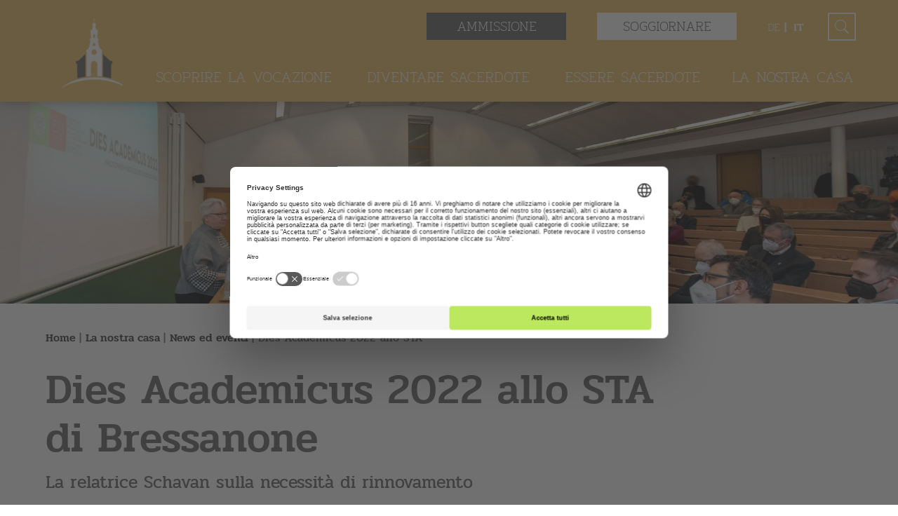

--- FILE ---
content_type: text/html; charset=utf-8
request_url: https://www.priesterseminar.it/it/la-nostra-casa/news-ed-eventi/news/dies-academicus-2022-allo-sta
body_size: 19364
content:
<!DOCTYPE html><html lang="it" xml:lang="it"><head><meta charset="utf-8"><!-- This website is powered by TYPO3 - inspiring people to share!TYPO3 is a free open source Content Management Framework initially created by Kasper Skaarhoj and licensed under GNU/GPL.TYPO3 is copyright 1998-2019 of Kasper Skaarhoj. Extensions are copyright of their respective owners.Information and contribution at https://typo3.org/--><title>Dies Academicus 2022 allo STA</title><meta name="generator" content="TYPO3 CMS"><meta name="robots" content="index, follow, noodp"><meta name="viewport" content="width=device-width, initial-scale=1.0, maximum-scale=1, user-scalable=yes"><meta name="referrer" content="origin"><meta name="author" content="Priesterseminar"><meta name="format-detection" content="telephone=no"><meta name="og:site_name" content="Priesterseminar"><meta name="og:type" content="website"><meta name="og:locale" content="de_DE"><meta name="og:image:type" content="image/jpeg"><meta name="og:image:width" content="1280"><meta name="og:image:height" content="720"><meta name="og:title" content="Dies Academicus 2022 allo STA"><meta name="og:url" content="https://www.priesterseminar.it/it/la-nostra-casa/news-ed-eventi/news/dies-academicus-2022-allo-sta"><meta name="og:locale:alternate" content="it_IT"><meta name="og:locale:alternate" content="en_GB"><meta name="og:image" content="/typo3conf/ext/bn_typo_dist/Resources/Public/client/Bilder/News/2022_01/220131_Dies_Academicus-2.jpg"><link rel="stylesheet" type="text/css" href="/typo3temp/assets/compressed/merged-54b3eb78b4df1c7602bff77212d0ad63.css?1598971125" media="all"><script src="/typo3/sysext/core/Resources/Public/JavaScript/Contrib/jquery/jquery-3.2.1.min.js?1583511989" type="text/javascript"></script><script type="text/javascript">/*<![CDATA[*/jQuery.noConflict();/*]]>*/</script><!-- Copyright: 2026 Brandnamic GmbH | Leading Hospitality Solutions --><link rel="alternate" hreflang="de" href="https://www.priesterseminar.it/unser-haus/news-und-termine/news/dies-academicus-2022-an-der-pth-brixen"/><link rel="alternate" hreflang="it" href="https://www.priesterseminar.it/it/la-nostra-casa/news-ed-eventi/news/dies-academicus-2022-allo-sta"/> <link rel="apple-touch-icon" sizes="180x180" href="/apple-touch-icon.png"> <link rel="icon" type="image/png" sizes="32x32" href="/favicon-32x32.png"> <link rel="icon" type="image/png" sizes="16x16" href="/favicon-16x16.png"> <link rel="manifest" href="/manifest.json"> <meta name="theme-color" content="#ffffff"><link rel="canonical" href="https://www.priesterseminar.it/it/la-nostra-casa/news-ed-eventi/news/dies-academicus-2022-allo-sta" /> <script type="text/javascript"> /* decrypt helper function */ function decryptCharcode(n,start,end,offset) { n = n + offset; if (offset > 0 && n > end) { n = start + (n - end - 1); } else if (offset < 0 && n < start) { n = end - (start - n - 1); } return String.fromCharCode(n); } /* decrypt string */ function decryptString(enc,offset) { var dec = ""; var len = enc.length; for(var i=0; i < len; i++) { var n = enc.charCodeAt(i); if (n >= 0x2B && n <= 0x3A) { dec += decryptCharcode(n,0x2B,0x3A,offset); /* 0-9 . , - + / : */ } else if (n >= 0x40 && n <= 0x5A) { dec += decryptCharcode(n,0x40,0x5A,offset); /* A-Z @ */ } else if (n >= 0x61 && n <= 0x7A) { dec += decryptCharcode(n,0x61,0x7A,offset); /* a-z */ } else { dec += enc.charAt(i); } } return dec; } /* decrypt spam-protected emails */ function linkTo_UnCryptMailto(s) { location.href = decryptString(s,3); } </script><meta name="google-site-verification" content="gUY-rAU1PTX9X8_k3FqIfdq2oUJtnWUIciRSgsc96oI" /><script type="text/javascript">(function(window){ 'use strict'; var BN = window.brandnamic = window.BN = window.brandnamic || window.BN || {}; BN.lang = BN.lang || {}; BN.lang = {"constants":{"protocol":"https://","queryString_exclude_params":"id,utm_source,utm_medium,utm_campaign,c,gclid,utm_term,utm_content,PHPSESSID,c[ids_hotels][],ADMCMD_cooluri","author":"Priesterseminar","sys_language_uid":"1","language":"it","locale_all":"it_IT","description":"","keywords":"","vat":"P. IVA","share":"condividi","print":"stampa","showmap":"vedi su maps","addcalender":"aggiungi sul mio calendario","moreinfo":"ulteriori informazioni","cost":"costi","place":"luogo","datetime":"data e ora","openmap":"apri mappa","closemap":"chiudi mappa","more":"più","past":"passati","publicated":"pubblicato il","search":"cerca","clock":"ore","eventdate":"Data evento","eventname":"Nome evento","back":"indietro","request":"Richiedi","newsevents":"News & Appuntamenti","all":"Tutti","showall":"Mostra tutto","showless":"Visualizza meno","showmenu":"Mostra Menu","desktop":"Mostra la versione desktop","cookie":"Impostazioni privacy","plugin":{"tx_powermail":{"view":{"templateRootPath":"EXT:powermail/Resources/Private/Templates/","partialRootPath":"EXT:powermail/Resources/Private/Partials/","layoutRootPath":"EXT:powermail/Resources/Private/Layouts/"},"settings":{"BasicCss":"EXT:powermail/Resources/Public/Css/Basic.css","main":{"pid":"84","form":"","confirmation":"0","optin":"0","moresteps":"0"},"validation":{"native":"1","client":"1","server":"1"},"receiver":{"enable":"1","attachment":"1","mailformat":"both","default":{"senderName":"","senderEmail":"info@priesterseminar.it"},"overwrite":{"email":"","name":"","senderName":"","senderEmail":"info@priesterseminar.it","subject":"","cc":"","bcc":"","returnPath":"","replyToEmail":"","replyToName":"","priority":"3"},"senderHeader":{"email":"","name":""}},"sender":{"enable":"1","attachment":"0","mailformat":"both","default":{"senderName":"","senderEmail":"info@priesterseminar.it"},"overwrite":{"email":"","name":"","senderName":"","senderEmail":"info@priesterseminar.it","subject":"","cc":"","bcc":"","returnPath":"","replyToEmail":"","replyToName":"","priority":"3"},"senderHeader":{"email":"","name":""}},"db":{"enable":"1","hidden":"0"},"marketing":{"enable":"0","google_conversion_id":"1234567890","google_conversion_label":"abcdefghijklmnopqrs","google_conversion_language":"en"},"misc":{"htmlForHtmlFields":"1","htmlForLabels":"1","showOnlyFilledValues":"1","ajaxSubmit":"0","addQueryString":"0","uploadFolder":"uploads/tx_powermail/","uploadSize":"10485760","uploadFileExtensions":"jpg,jpeg,gif,png,tif,txt,doc,docx,xls,xlsx,ppt,pptx,pdf,mpg,mpeg,avi,mp3,zip,rar,ace,csv,svg","randomizeFileName":"0","forceJavaScriptDatePicker":"0","debugSettings":"0","debugVariables":"0","debugMail":"0","debugSaveToTable":"0","debugSpamshield":"0","howOnlyFilledValues":"1"},"spamshield":{"enable":"0","factor":"0","email":"","emailSubject":"Spam in powermail form recognized","emailTemplate":"EXT:powermail/Resources/Private/Templates/Mail/SpamNotification.html","logfileLocation":"","logTemplate":"EXT:powermail/Resources/Private/Templates/Log/SpamNotification.html"},"captcha":{"image":"EXT:powermail/Resources/Private/Image/captcha_bg.png","font":"EXT:powermail/Resources/Private/Fonts/ARCADE.TTF","textColor":"#444444","textSize":"32","textAngle":"-5,5","distanceHor":"20,80","distanceVer":"30,60"},"javascript":{"addJQueryFromGoogle":"0","addAdditionalJavaScript":"1","powermailJQuery":"//ajax.googleapis.com/ajax/libs/jquery/1.11.3/jquery.min.js"},"styles":{"framework":{"numberOfColumns":"0","rowClasses":"row","formClasses":"","fieldAndLabelWrappingClasses":"","fieldWrappingClasses":"powermail_field","labelClasses":"powermail_label","fieldClasses":"","offsetClasses":"","radioClasses":"radio","checkClasses":"checkbox","submitClasses":"powermail_submit","createClasses":"powermail_create"},"bootstrap":{"addBootstrap":"0","bootstrapPath":"EXT:powermail/Resources/Public/Css/Bootstrap.css","numberOfColumns":"2","rowClasses":"row","formClasses":"form-horizontal","fieldAndLabelWrappingClasses":"form-group col-md-6","fieldWrappingClasses":"col-sm-10","labelClasses":"control-label col-sm-2","fieldClasses":"form-control","offsetClasses":"col-sm-offset-2","radioClasses":"radio","checkClasses":"checkbox","submitClasses":"btn btn-primary","createClasses":"powermail_create","important":"1"}}}},"tx_bntypodist_contentcluster":{"view":{"templateRootPath":"EXT:bn_typo_dist/Resources/Private/fluidtmpl/ContentCluster/Frontend/Templates/","partialRootPath":"EXT:bn_typo_dist/Resources/Private/fluidtmpl/ContentCluster/Frontend/Partials/","layoutRootPath":"EXT:bn_typo_dist/Resources/Private/fluidtmpl/ContentCluster/Frontend/Layouts/"},"persistence":{"storagePid":"1"}}},"bn":{"name":"Brandnamic","companyType":"GmbH","slogan":"Leading Hospitality Solutions","copyright":"Brandnamic GmbH | Leading Hospitality Solutions","mail":"info@brandnamic.com","link":"https://www.brandnamic.com/it","infract":{"data":{"berater":"","pm":"","dev":"","devs":""}}},"company":{"name":"Priesterseminar","logo":"/typo3conf/ext/bn_typo_dist/Resources/Public/admin/img/backend/LOGO_brandnamic_356x356.png","mail":"markus.moling@hs-itb.it","tel":"+39 0472 271011","telLink":"00390472271011","fax":"+39 0472 271141","vat":"IT00425650215","zip":"I-00000","coordLat":"00.00000","coordLong":"00.00000","ehotelier_id":"001_BRANDNAMIC_1","description":{"de":"","it":"","en":""},"keywords":{"de":"","it":"","en":""}},"lang":{"global":{"0":{"locale":"DE","label":"Tedesco"},"1":{"locale":"IT","label":"Italiano"},"2":{"locale":"EN","label":"Inglese"},"3":{"locale":"LAD","label":"Ladino"}},"cur":{"label":"Italiano","uid":"1","locale":"it","locale_all":"it_IT"}},"default":{"no_news":"Purtroppo non ci sono novità al momento.","no_offers":"Al momento non ci sono pacchetti disponibili.","no_weather":"I dettagli meteo aggiornati sono disponibili dalle ore 11.00."},"custom":{"error_address_notfound":"Indirizzo non trovato.","error_insert_address":"Prego inserire un indirizzo.","text_gmap":"Inserisci la rotta","search":"cerca","insert_place":"Inserisci una posizione."}}}})(window);</script> <!-- Google Structured Data --> <script type="application/ld+json"> { "@context": "https://schema.org", "@type": "LocalBusiness", "name": "Priesterseminar","description": "","url": "https://www.priesterseminar.it/it/la-nostra-casa/news-ed-eventi/news/dies-academicus-2022-allo-sta","logo": "https://www.priesterseminar.it/typo3conf/ext/bn_typo_dist/Resources/Public/admin/img/backend/LOGO_brandnamic_356x356.png","email":"markus.moling@hs-itb.it", "telephone": "+39 0472 271011", "faxNumber": "+39 0472 271141", "address": { "@type": "PostalAddress", "postalCode": "I-00000" }, "geo":{ "@type": "GeoCoordinates", "latitude": "00.00000", "longitude": "00.00000" }, "contactPoint": [{ "@type": "ContactPoint", "telephone": "+39 0472 271011", "contactType": "reservations", "availableLanguage": ["German", "Italian", "English"] }], "image": "http://www.priesterseminar.it/typo3conf/ext/bn_typo_dist/Resources/Public/client/Bilder/News/2022_01/220131_Dies_Academicus-2.jpg" } </script><script type="text/javascript">!function(t){function e(o){if(n[o])return n[o].exports;var r=n[o]={i:o,l:!1,exports:{}};return t[o].call(r.exports,r,r.exports,e),r.l=!0,r.exports}var n={};e.m=t,e.c=n,e.d=function(t,n,o){e.o(t,n)||Object.defineProperty(t,n,{configurable:!1,enumerable:!0,get:o})},e.n=function(t){var n=t&&t.__esModule?function(){return t.default}:function(){return t};return e.d(n,"a",n),n},e.o=function(t,e){return Object.prototype.hasOwnProperty.call(t,e)},e.p="",e(e.s=0)}([function(t,e,n){"use strict";var o=n(1);document.addEventListener("DOMContentLoaded",function(){var t={mainCSS:"/typo3conf/ext/bn_typo_dist/Resources/Public/admin/css/main.css"},e={mainJS:"/typo3conf/ext/bn_typo_dist/Resources/Public/admin/js/main.js"};o.load(t,"css"),o.load(e,"js")})},function(t,e,n){"use strict";var o="function"==typeof Symbol&&"symbol"==typeof Symbol.iterator?function(t){return typeof t}:function(t){return t&&"function"==typeof Symbol&&t.constructor===Symbol&&t!==Symbol.prototype?"symbol":typeof t},r={};r.tagCreator=function(t){var e;"js"===t.type?(e=document.createElement("script"),e.src=t.src,e.type="text/javascript",e.async=!0):"css"===t.type&&(e=document.createElement("link"),e.href=t.src,e.media="screen",e.rel="stylesheet",e.type="text/css"),void 0!==e&&(document.getElementsByTagName("body")[0].appendChild(e),void 0!==t.callback&&(e.addEventListener?e.addEventListener("load",t.callback):e.attachEvent("onload",t.callback)))},r.load=function(t,e){for(var n in t)if(t.hasOwnProperty(n)){var c="",a=function(){};o(t[n])===o("")?c=t[n]:(c=t[n].src,a=t[n].callback||a),r.tagCreator({src:c,type:e,callback:a})}},t.exports=r}]);</script><style type="text/css" media="all">@-webkit-keyframes run{0%{right:100%}100%{right:0}}@-webkit-keyframes loading{0%,100%,70%{-webkit-transform:scale3D(1,1,1);transform:scale3D(1,1,1)}35%{-webkit-transform:scale3D(0,0,1);transform:scale3D(0,0,1)}}@keyframes loading{0%,100%,70%{-webkit-transform:scale3D(1,1,1);transform:scale3D(1,1,1)}35%{-webkit-transform:scale3D(0,0,1);transform:scale3D(0,0,1)}}select{-webkit-appearance:none;border-radius:0;background:url(/typo3conf/ext/bn_typo_dist/Resources/Public/admin/img/layout/pfeil_unten.svg);background-repeat:no-repeat;background-position-y:center;background-position-x:calc(100% - 10px);background-size:17px;cursor:pointer}textarea{-webkit-appearance:none!important;border-radius:0!important}input{-webkit-appearance:none!important;border-radius:0!important}input[type=checkbox]{cursor:pointer}input[type=checkbox]:checked{border-radius:0;background:url(/typo3conf/ext/bn_typo_dist/Resources/Public/admin/img/layout/check.svg);background-repeat:no-repeat;background-position-y:center;background-position-x:center;background-size:13px;cursor:pointer}.bn-grid_wrap{max-width:1600px;margin:auto;position:relative}@media only screen and (max-width:1860px){.bn-grid_wrap{padding:0 30px}}.bn-grid_wrapSmall,.frame.frame-default{max-width:1280px;margin:auto;position:relative}@media only screen and (max-width:1860px){.bn-grid_wrapSmall,.frame.frame-default{padding:0 65px}}@media only screen and (max-width:900px){.bn-grid_wrapSmall,.frame.frame-default{padding:0 65px}}@media only screen and (max-width:767px){.bn-grid_wrapSmall,.frame.frame-default{padding:0 15px}}.bn-grid_wrapMin{max-width:755px;margin:auto;position:relative}.bn-grid_wrapMax{max-width:1920px;margin:auto;position:relative}@media only screen and (max-width:1860px){.bn-grid_wrapMax{padding:0 30px}}@media only screen and (max-width:900px){.bn-grid_wrapMax{padding:0}}.table{display:table;height:100%;width:100%}.table>div{display:table-row;height:100%;width:100%}.table>div>div{display:table-cell;width:100%;height:100%;vertical-align:middle}.clearfix:after{content:"";display:table;float:none;clear:both}.mt1{margin-top:3em}.mt2{margin-top:5em}.mt3{margin-top:1.5em}.mb1{margin-bottom:3em}.mb2{margin-bottom:5em}.mb3{margin-bottom:1.5em}.hide{display:none;visibility:hidden}.loader{text-align:center}.loader .inner{height:50px;width:50px;right:0;left:0;z-index:10;opacity:1;display:inline-block;position:relative;padding:20px}.loader .inner .cube{width:33%;height:33%;background-color:#333;float:left;-webkit-animation:loading 1.3s infinite ease-in-out;animation:loading 1.3s infinite ease-in-out}.loader .inner .cube1{-webkit-animation-delay:.2s;animation-delay:.2s}.loader .inner .cube2{-webkit-animation-delay:.3s;animation-delay:.3s}.loader .inner .cube3{-webkit-animation-delay:.4s;animation-delay:.4s}.loader .inner .cube4{-webkit-animation-delay:.1s;animation-delay:.1s}.loader .inner .cube5{-webkit-animation-delay:.2s;animation-delay:.2s}.loader .inner .cube6{-webkit-animation-delay:.3s;animation-delay:.3s}.loader .inner .cube7{-webkit-animation-delay:0s;animation-delay:0s}.loader .inner .cube8{-webkit-animation-delay:.1s;animation-delay:.1s}.loader .inner .cube9{-webkit-animation-delay:.2s;animation-delay:.2s}@media only screen and (max-width:767px){.responsive-table{position:relative}.responsive-table:after{content:"\e90a";position:absolute;font-family:icomoon;top:2em;font-size:50px;color:rgba(51,51,51,.5);right:0;-webkit-transform:translateY(-50%);-ms-transform:translateY(-50%);transform:translateY(-50%);-webkit-animation:pendle_overflow_table 2s infinite;animation:pendle_overflow_table 2s infinite}.responsive-table.active:after{content:initial}}html{color:#222;font-size:62.5%;line-height:1.4}::-moz-selection{background:#b3d4fc;text-shadow:none}::selection{background:#b3d4fc;text-shadow:none}hr{display:block;height:1px;border:0;border-top:1px solid #ccc;margin:1em 0;padding:0}audio,canvas,iframe,img,svg,video{vertical-align:middle}fieldset{border:0;margin:0;padding:0}textarea{resize:vertical}.browserupgrade{margin:.2em 0;background:#ccc;color:#000;padding:.2em 0}:focus{outline:0}/*! normalize-scss | MIT/GPLv2 License | bit.ly/normalize-scss */html{line-height:1.15;-ms-text-size-adjust:100%;-webkit-text-size-adjust:100%}body{margin:0}article,aside,footer,header,nav,section{display:block}h1{font-size:2em;margin:.67em 0}figcaption,figure{display:block}figure{margin:1em 40px}hr{-webkit-box-sizing:content-box;box-sizing:content-box;height:0;overflow:visible}main{display:block}pre{font-family:monospace,monospace;font-size:1em}a{background-color:transparent;-webkit-text-decoration-skip:objects}abbr[title]{border-bottom:none;text-decoration:underline;-webkit-text-decoration:underline dotted;text-decoration:underline dotted}b,strong{font-weight:inherit}b,strong{font-weight:bolder}code,kbd,samp{font-family:monospace,monospace;font-size:1em}dfn{font-style:italic}mark{background-color:#ff0;color:#000}small{font-size:80%}sub,sup{font-size:75%;line-height:0;position:relative;vertical-align:baseline}sub{bottom:-.25em}sup{top:-.5em}audio,video{display:inline-block}audio:not([controls]){display:none;height:0}img{border-style:none}svg:not(:root){overflow:hidden}button,input,optgroup,select,textarea{font-family:sans-serif;font-size:100%;line-height:1.15;margin:0}button{overflow:visible}button,select{text-transform:none}[type=reset],[type=submit],button,html [type=button]{-webkit-appearance:button}[type=button]::-moz-focus-inner,[type=reset]::-moz-focus-inner,[type=submit]::-moz-focus-inner,button::-moz-focus-inner{border-style:none;padding:0}[type=button]:-moz-focusring,[type=reset]:-moz-focusring,[type=submit]:-moz-focusring,button:-moz-focusring{outline:1px dotted ButtonText}input{overflow:visible}[type=checkbox],[type=radio]{-webkit-box-sizing:border-box;box-sizing:border-box;padding:0}[type=number]::-webkit-inner-spin-button,[type=number]::-webkit-outer-spin-button{height:auto}[type=search]{-webkit-appearance:textfield;outline-offset:-2px}[type=search]::-webkit-search-cancel-button,[type=search]::-webkit-search-decoration{-webkit-appearance:none}::-webkit-file-upload-button{-webkit-appearance:button;font:inherit}fieldset{padding:.35em .75em .625em}legend{-webkit-box-sizing:border-box;box-sizing:border-box;display:table;max-width:100%;padding:0;color:inherit;white-space:normal}progress{display:inline-block;vertical-align:baseline}textarea{overflow:auto}details{display:block}summary{display:list-item}menu{display:block}canvas{display:inline-block}template{display:none}[hidden]{display:none}@media screen{.slick-slider{position:relative;display:block;-webkit-box-sizing:border-box;box-sizing:border-box;-webkit-touch-callout:none;-webkit-user-select:none;-moz-user-select:none;-ms-user-select:none;user-select:none;-ms-touch-action:pan-y;touch-action:pan-y;-webkit-tap-highlight-color:transparent}.slick-list{position:relative;overflow:hidden;display:block;margin:0;padding:0}.slick-list:focus{outline:0}.slick-list.dragging{cursor:pointer;cursor:hand}.slick-slider .slick-list,.slick-slider .slick-track{-webkit-transform:translate3d(0,0,0);-ms-transform:translate3d(0,0,0);transform:translate3d(0,0,0)}.slick-track{position:relative;left:0;top:0;display:block;margin-left:auto;margin-right:auto}.slick-track:after,.slick-track:before{content:"";display:table}.slick-track:after{clear:both}.slick-loading .slick-track{visibility:hidden}.slick-slide{float:left;height:100%;min-height:1px;display:none}[dir=rtl] .slick-slide{float:right}.slick-slide img{display:block}.slick-slide.slick-loading img{display:none}.slick-slide.dragging img{pointer-events:none}.slick-initialized .slick-slide{display:block}.slick-loading .slick-slide{visibility:hidden}.slick-vertical .slick-slide{display:block;height:auto;border:1px solid transparent}.slick-arrow.slick-hidden{display:none}.header{text-transform:uppercase;font-size:22px;position:relative}.header .vista{overflow:hidden}.header .vista img{position:relative;top:145px}}@media only screen and (max-width:1239px){.header .vista img{top:initial}}@media screen{.header .vista iframe{margin-top:50px}}@media only screen and (max-width:1239px){.header .vista iframe{margin:0}}@media screen{.header .logo{position:absolute;top:0;left:70px}}@media only screen and (max-width:1470px){.header .logo{width:105px;overflow:hidden}.header .logo img{width:auto!important;height:auto!important}}@media only screen and (max-width:1239px){.header .logo{top:inherit;left:inherit;width:130px;position:relative;padding:18px 0 19px 50px;overflow:initial}}@media only screen and (max-width:767px){.header .logo{text-align:center;padding:15px 0 10px 0;width:auto}}@media screen{.header .logo img{width:100%;height:auto;-webkit-transition-duration:.3s;-o-transition-duration:.3s;transition-duration:.3s}}@media only screen and (max-width:1239px){.header .logo img{height:90px!important;width:auto!important}}@media screen{.header .top-bar{position:fixed;top:0;left:0;right:0;height:145px;background:#e8be60;z-index:9998;-webkit-transition-duration:.3s;-o-transition-duration:.3s;transition-duration:.3s;font-weight:300}}@media only screen and (max-width:1300px){.header .top-bar{-webkit-box-shadow:0 1px 15px 0 rgba(0,0,0,.35);box-shadow:0 1px 15px 0 rgba(0,0,0,.35)}}@media only screen and (max-width:1239px){.header .top-bar{position:relative;top:inherit;left:inherit;right:inherit;height:auto}.header .top-bar>div{padding:0}}@media screen{.header .top-bar.scroll{height:120px;-webkit-box-shadow:0 1px 15px 0 rgba(0,0,0,.35);box-shadow:0 1px 15px 0 rgba(0,0,0,.35)}}@media only screen and (min-width:1240px){.header .top-bar.scroll .bn-menu{margin-top:10px;line-height:51px}}@media screen{.header .top-bar.scroll .logo img{width:230px}.header .bn-menu{margin-top:20px;line-height:66px;-webkit-transition-duration:.3s;-o-transition-duration:.3s;transition-duration:.3s}}@media only screen and (max-width:1239px){.header .bn-menu{margin:0}}@media only screen and (max-width:767px){.header .bn-menu{z-index:1}}@media screen{.header .bn-menu .mainmenu{text-align:right;margin-right:-20px}.header .bn-menu .mainmenu.no_menu a:hover{color:#e8be60}}@media only screen and (max-width:1239px){.header .bn-menu .mainmenu{right:0;position:fixed;top:0;margin:0;padding:40px 0 0 0;width:277px;background:#333;-webkit-transform:translate3d(100%,0,0);transform:translate3d(100%,0,0);-webkit-box-sizing:border-box;box-sizing:border-box;overflow-y:scroll;height:100%;margin-right:-2px;opacity:0}.header .bn-menu .mainmenu .ql-mobi{display:-webkit-box!important;display:-ms-flexbox!important;display:flex!important}.header .bn-menu .mainmenu .ql-mobi .bn-ql{width:100%;text-align:left;background:#fff;text-transform:none;position:relative;font-size:16px}.header .bn-menu .mainmenu .ql-mobi .bn-ql a{color:#fff}.header .bn-menu .mainmenu .ql-mobi .bn-ql .select{padding:14px 12px;line-height:1;margin:1px;background:#e8be60;border:1px solid #fff}.header .bn-menu .mainmenu .ql-mobi .bn-ql:last-child{background:#fff}.header .bn-menu .mainmenu .ql-mobi .bn-ql:last-child a{color:#e8be60}.header .bn-menu .mainmenu .ql-mobi .bn-ql:last-child .select{border:1px solid #e8be60;background:#fff;margin:1px}.header .bn-menu .mainmenu.no_menu{position:absolute;right:30px;top:45px;width:100%;overflow:visible;-webkit-transform:translate3d(0,0,0);transform:translate3d(0,0,0);padding:0;opacity:1}}@media only screen and (max-width:767px){.header .bn-menu .mainmenu.no_menu{display:none}}@media only screen and (min-device-width:320px) and (max-device-width:568px) and (-webkit-min-device-pixel-ratio:2){.header .bn-menu .mainmenu{width:223px;width:300px}}@media screen{.header .bn-menu .mainmenu ul{list-style-type:none;margin:0;padding:0;z-index:2}.header .bn-menu .mainmenu ul li{display:inline-block;list-style-type:none;position:relative}.header .bn-menu .mainmenu ul li a{padding:0 18px;display:inline-block;border-left:5px solid transparent}.header .bn-menu .mainmenu ul li:hover>a{border-left:5px solid #fff}.header .bn-menu .mainmenu ul li:hover>a:before{content:initial!important}.header .bn-menu .mainmenu ul li+li{margin-left:42px}.header .bn-menu .mainmenu ul li:hover .lvl1.sublvl{display:block;position:absolute;background:#f5f5f5;border-left:5px solid #fff;min-width:280px}.header .bn-menu .mainmenu ul li:hover .lvl1.sublvl li{display:block}.header .bn-menu .mainmenu ul li:hover .lvl1.sublvl li:last-child{-webkit-box-shadow:0 3px 4px -3px rgba(0,0,0,.35);box-shadow:0 3px 4px -3px rgba(0,0,0,.35)}.header .bn-menu .mainmenu ul li:hover .lvl2.sublvl{display:none}.header .bn-menu .mainmenu ul .icon{display:none}}@media only screen and (max-width:1239px){.header .bn-menu .mainmenu>.lvl0>li.menuitem.act>span.icon,.header .bn-menu .mainmenu>.lvl0>li.menuitem.act>ul.sublvl li.act>span.icon{-webkit-transform:rotate(180deg);-ms-transform:rotate(180deg);transform:rotate(180deg)}.header .bn-menu .mainmenu>.lvl0>li.menuitem.act>span.icon.act,.header .bn-menu .mainmenu>.lvl0>li.menuitem.act>ul.sublvl li.act>span.icon.act{-webkit-transform:rotate(0);-ms-transform:rotate(0);transform:rotate(0)}.header .bn-menu .mainmenu>.lvl0>li.menuitem.act>ul.sublvl,.header .bn-menu .mainmenu>.lvl0>li.menuitem.act>ul.sublvl li.act>ul.sublvl{display:block}}@media screen{.header .bn-menu .mainmenu>.lvl0>li.menuitem.act>a:before,.header .bn-menu .mainmenu>.lvl0>li.menuitem.cur>a:before{content:"";width:40px;height:4px;background:#e8be60;position:absolute;top:5px}.header .bn-menu .mainmenu>.lvl0>li.menuitem:last-child a{border-right:5px solid transparent;border-left:none}.header .bn-menu .mainmenu>.lvl0>li.menuitem:last-child:hover>a{border-left:none;border-right:5px solid #fff}.header .bn-menu .mainmenu>.lvl0>li.menuitem:last-child:hover .lvl1.sublvl{border-left:none;border-right:5px solid #fff;right:0}.header .bn-menu .mainmenu .lvl1.sublvl{display:none}.header .bn-menu .mainmenu .lvl1.sublvl li{display:block;text-align:left;margin:0;border:none;text-transform:none;border-bottom:1px solid #ebebeb;line-height:45px}.header .bn-menu .mainmenu .lvl1.sublvl li:hover{background:#ebebeb}.header .bn-menu .mainmenu .lvl1.sublvl li:last-child{border:none}.header .bn-menu .mainmenu .lvl1.sublvl li a{border:0;font-size:18px;display:block;color:#616160}.header .bn-menu .mainmenu .lvl1.sublvl li.cur{background:#ebebeb}.header .bn-menu .mainmenu .lvl1.sublvl li.cur>a{font-weight:500}.header .bn-hl{padding-top:18px;text-align:right}}@media only screen and (max-width:1239px){.header .bn-hl{display:-webkit-inline-box;display:-ms-inline-flexbox;display:inline-flex;position:absolute;right:43px;padding:0}}@media only screen and (max-width:767px){.header .bn-hl{left:0;right:41px;z-index:1}}@media screen{.header .bn-hl>div{display:inline-block;position:relative}.header .bn-hl>div+div{margin-left:35px}}@media only screen and (max-width:1239px){.header .bn-hl .bn-ql{display:none}}@media screen{.header .bn-hl .bn-ql .select{padding:0 15px;background:#616160;line-height:35px;font-size:20px;position:relative;display:inline-block;text-align:center;min-width:165px;border:2px solid #616160}.header .bn-hl .bn-ql .select a{color:#fff;display:block;padding:0 15px}.header .bn-hl .bn-ql .select:hover{background:#fff}.header .bn-hl .bn-ql .select:hover a{color:#616160}.header .bn-hl .bn-ql+.bn-ql .select{background:#fff;border-color:#fff}.header .bn-hl .bn-ql+.bn-ql .select a{color:#616160}.header .bn-hl .bn-ql+.bn-ql .select:hover{border-color:#616160}.header .bn-hl .bn-ql:nth-child(3) .select{background:0 0;border-color:#e8be60}.header .bn-hl .bn-ql:nth-child(3) .select:hover{background:#e8be60}.header .bn-hl .bn-ql:nth-child(3) .select:hover a{color:#fff}.header .bn-hl .bn-ql:nth-child(3) .select a{color:#e8be60}}@media only screen and (max-width:1239px){.header .bn-hl .langmenu{display:-webkit-inline-box;display:-ms-inline-flexbox;display:inline-flex;margin-left:3px!important}}@media only screen and (max-width:767px){.header .bn-hl .langmenu{display:none}}@media screen{.header .bn-hl .langmenu a{font-size:16px;-webkit-transition-duration:.3s;-o-transition-duration:.3s;transition-duration:.3s}}@media only screen and (max-width:1239px){.header .bn-hl .langmenu a{border:1px solid;width:38px;display:inline-block;text-align:center;line-height:38px;margin-right:-1px}}@media screen{.header .bn-hl .langmenu a.act{font-weight:500}.header .bn-hl .langmenu a:hover{color:#616160}.header .bn-hl .langmenu a+a:before{content:"|";padding:0 5px 0 0;color:#fff!important}}@media only screen and (max-width:1239px){.header .bn-hl .langmenu a+a:before{padding:0;content:initial}}@media screen{.header .bn-hl .bn-search{margin-left:35px;float:right}}@media only screen and (max-width:1239px){.header .bn-hl .bn-search{margin-left:3px}}@media only screen and (max-width:767px){.header .bn-hl .bn-search{display:none}}@media screen{.header .bn-hl .bn-search .icon{width:40px;height:40px;-webkit-box-sizing:border-box;box-sizing:border-box;text-align:center;border:2px solid #fff;display:inline-block;font-size:20px;line-height:37px;cursor:pointer;-webkit-transition-duration:.3s;-o-transition-duration:.3s;transition-duration:.3s;color:#fff}.header .bn-hl .bn-search .icon:before{-webkit-transition-duration:.3s;-o-transition-duration:.3s;transition-duration:.3s}.header .bn-hl .bn-search:hover .icon{border-color:#616160}.header .bn-hl .bn-search:hover .icon:before{color:#616160}.header a{color:#fff}.no_aside .vista{margin-top:-100px}.no_aside aside{display:none}.no_aside aside+#page{margin-left:0}.no_news .breadcrumb{padding:40px 0 0 0!important}.bodyoverlay.act+aside{z-index:9999}.bodyoverlay.act+aside .aside_nav{margin-top:0}.bodyoverlay.act+aside .sublvl{top:0}aside{position:fixed;top:0;bottom:0;background:#f5f5f5;height:100%;z-index:9998;-webkit-box-shadow:0 1px 15px 0 rgba(0,0,0,.35);box-shadow:0 1px 15px 0 rgba(0,0,0,.35)}}@media only screen and (max-width:1239px){aside{position:relative;top:inherit;bottom:inherit;background:0 0;height:auto}}@media screen{aside+#page{margin-left:300px}}@media only screen and (max-width:1600px){aside+#page{margin-left:0}}@media screen{aside .mobimenu{position:fixed;top:200px;left:39px;padding:8px 20px;font-size:20px;background:#fff;-webkit-transform:rotate(90deg);-ms-transform:rotate(90deg);transform:rotate(90deg);-webkit-transform-origin:left top 0;-ms-transform-origin:left top 0;transform-origin:left top 0;cursor:pointer;-webkit-box-shadow:0 -1px 15px 0 rgba(0,0,0,.55);box-shadow:0 -1px 15px 0 rgba(0,0,0,.55);display:none}}@media only screen and (max-width:1600px){aside .mobimenu{display:block}}@media only screen and (max-width:1239px){aside .mobimenu{display:none!important}}@media screen{aside .aside_nav{font-size:18px;margin-top:145px;padding:30px 0;width:300px;overflow:hidden}}@media only screen and (max-width:1600px){aside .aside_nav{width:0}aside .aside_nav.open{width:300px}}@media only screen and (max-width:1239px){aside .aside_nav{margin:0;padding:0;width:auto;overflow:visible}}@media screen{aside .aside_nav.scroll .sublvl{top:120px}}@media only screen and (max-width:1600px){aside .aside_nav.scroll .sublvl{top:0}}@media screen{aside .aside_nav ul{padding:0;margin:0;list-style-type:none;width:100%}aside .aside_nav ul li:hover>.sublvl{display:block}}@media only screen and (max-width:1239px){aside .aside_nav>ul{right:0;position:fixed;top:41px;margin:0;width:277px;width:315px;background:#e8be60;-webkit-transform:translate3d(100%,0,0);transform:translate3d(100%,0,0);overflow-y:scroll;height:calc(100% - 41px);margin-right:-2px}}@media screen{aside .aside_nav .level0>li>a{text-transform:uppercase;font-weight:700;color:#ccc;margin:auto 35px;border-bottom:none;-webkit-transition-duration:.3s;-o-transition-duration:.3s;transition-duration:.3s}aside .aside_nav .level0>li>a:hover{color:#333}aside .aside_nav .level0>li>a:hover .icon:before{color:#333}}@media only screen and (max-width:1239px){aside .aside_nav .level0>li>a{display:none}}@media screen{aside .aside_nav .level1 li:hover>.sublvl .level2:after{content:"";position:absolute;left:0;top:10px;margin:auto;z-index:999;width:0;height:0;border-style:solid;border-width:10px 0 10px 10px;border-color:transparent transparent transparent #f5f5f5}aside .aside_nav .level1 li.no_sub i.icon{display:none}aside .aside_nav .level1 li .level2 li:last-child .wrap{border-bottom:none}aside .aside_nav .level1 li .wrap{margin:auto 35px;display:block;border-bottom:1px solid #ccc}}@media only screen and (max-width:1239px){aside .aside_nav .level1 li .wrap{padding:0 18px;margin:auto;-webkit-box-sizing:border-box;box-sizing:border-box;border-bottom:1px solid #ccc!important}}@media screen{aside .aside_nav .level1 li:hover>.sublvl{display:block!important}aside .aside_nav .level1 li:hover>.sublvl a{color:#fff}aside .aside_nav .level1 li.act .sublvl{display:block;position:relative;top:inherit;bottom:inherit;right:inherit;width:100%;padding:0;background:0 0;-webkit-box-shadow:none;box-shadow:none}aside .aside_nav .level1 li.act .sublvl a{color:#333}aside .aside_nav .level1>li:hover>div>a{color:#e8be60}aside .aside_nav .level1>li:hover>div>a i:before{color:#e8be60!important}aside .aside_nav .level1>li:hover .icon:before{color:#e8be60}aside .aside_nav .level2{position:inherit}aside .aside_nav .level2>li:hover a{color:#e8be60}aside .aside_nav .level2 li .wrap{margin:0 24px 0 50px;font-size:.9em;border:none}aside .aside_nav .sublvl{display:none;position:absolute;top:145px;bottom:0;right:-300px;width:300px;padding:75px 0 0 0;-webkit-box-sizing:border-box;box-sizing:border-box;background:rgba(51,51,51,.8);-webkit-box-shadow:0 15px 20px rgba(0,0,0,.3);box-shadow:0 15px 20px rgba(0,0,0,.3)}aside .aside_nav .sublvl a{color:#fff;line-height:1.2!important;padding:8px 0;font-size:13px}aside .aside_nav a{color:#333;line-height:45px;position:relative;display:inline-block}}@media only screen and (max-width:1239px){aside .aside_nav a{color:#fff;line-height:49px}}@media screen{aside .aside_nav .icon{position:absolute;right:-25px;line-height:45px}aside .aside_nav .icon:before{color:#e0e0e0;-webkit-transition-duration:.3s;-o-transition-duration:.3s;transition-duration:.3s}aside .aside_nav.second .level0>li>a>.icon{display:block;right:inherit;left:-25px}aside .aside_nav.second .level1>li .sublvl{display:none}}@media only screen and (max-width:1239px){aside .aside_nav.second .level1>li{display:block}}@media screen{aside .aside_nav.second .level1>li.act .sublvl{display:block}aside .aside_nav.second .level1>li.act>.wrap>a{font-weight:500;color:#333!important}aside .aside_nav.second .level1>li.act>.wrap>a:hover{color:#e8be60!important}aside .aside_nav.second .level2{-webkit-box-sizing:border-box;box-sizing:border-box}aside .aside_nav.second .level2 li.first a{line-height:45px}aside .aside_nav.second .level2 li .wrap{border:none}aside .aside_nav.second .level2 li .wrap a{font-size:16px;line-height:40px}aside .aside_nav.second .level2 li .wrap a.cur,aside .aside_nav.second .level2 li .wrap a:hover{color:#e8be60}aside .aside_nav .level0>li>a>.icon{display:none}}@media only screen and (max-width:1239px){#nav-icon,#nav-icon2{width:40px;height:40px;-webkit-transform:rotate(0);-ms-transform:rotate(0);transform:rotate(0);cursor:pointer;background:#616160;position:fixed;top:0;right:0}#nav-icon span,#nav-icon2 span{display:block;position:absolute;height:1px;width:14px;background:#fff;opacity:1;-webkit-transform:rotate(0);-ms-transform:rotate(0);transform:rotate(0);-webkit-transition:.15s ease-in-out;-o-transition:.15s ease-in-out;transition:.15s ease-in-out}#nav-icon span:nth-child(even),#nav-icon2 span:nth-child(even){left:42%;border-radius:0}#nav-icon span:nth-child(odd),#nav-icon2 span:nth-child(odd){left:21%;border-radius:0}#nav-icon span:nth-child(1),#nav-icon span:nth-child(2),#nav-icon2 span:nth-child(1),#nav-icon2 span:nth-child(2){top:11px}#nav-icon span:nth-child(3),#nav-icon span:nth-child(4),#nav-icon2 span:nth-child(3),#nav-icon2 span:nth-child(4){top:20px}#nav-icon span:nth-child(5),#nav-icon span:nth-child(6),#nav-icon2 span:nth-child(5),#nav-icon2 span:nth-child(6){top:28px}#nav-icon.open,#nav-icon2.open{border:none;border-bottom:1px solid #fff;right:15px}#nav-icon.open span,#nav-icon2.open span{width:14px}#nav-icon.open span:nth-child(1),#nav-icon.open span:nth-child(6),#nav-icon2.open span:nth-child(1),#nav-icon2.open span:nth-child(6){-webkit-transform:rotate(45deg);-ms-transform:rotate(45deg);transform:rotate(45deg)}#nav-icon.open span:nth-child(2),#nav-icon.open span:nth-child(5),#nav-icon2.open span:nth-child(2),#nav-icon2.open span:nth-child(5){-webkit-transform:rotate(-45deg);-ms-transform:rotate(-45deg);transform:rotate(-45deg)}#nav-icon.open span:nth-child(1),#nav-icon.open span:nth-child(2),#nav-icon2.open span:nth-child(1),#nav-icon2.open span:nth-child(2){top:15px}#nav-icon.open span:nth-child(3),#nav-icon.open span:nth-child(4),#nav-icon2.open span:nth-child(3),#nav-icon2.open span:nth-child(4){opacity:0}#nav-icon.open span:nth-child(5),#nav-icon.open span:nth-child(6),#nav-icon2.open span:nth-child(5),#nav-icon2.open span:nth-child(6){top:24px}}@media only screen and (max-device-width:1008px){#nav-icon.open,#nav-icon2.open{right:0}}@media screen{.vista .mfp-single{display:block}.vista .responsive-video{position:relative;padding-bottom:30%;padding-top:15px;height:0;overflow:hidden}.vista .responsive-video iframe{position:absolute;top:0;left:0;width:100%;height:100%}.vista img{width:100%;height:auto}.breadcrumb{padding:80px 0 0 0;margin:0;font-size:16px;color:#616160}}@media only screen and (max-width:767px){.breadcrumb{padding:40px 0 0 0}}@media screen{.breadcrumb a{font-weight:500;color:#333}.breadcrumb a:hover{color:#e8be60}}@media only screen and (max-width:1239px){body#uid1 .header .bn-hl .langmenu{margin:0!important}}@media screen{.it .header .bn-menu .mainmenu ul li+li{margin-left:0}.vista-news{position:absolute;left:0;right:0;bottom:-45px;width:100%;padding:0;z-index:5}.vista-news .icon{position:absolute;right:45px;bottom:25px;-webkit-transition-duration:.3s;-o-transition-duration:.3s;transition-duration:.3s;color:#e8be60}}@media only screen and (max-width:767px){.vista-news .icon{right:15px;font-size:18px}}@media screen{.vista-news .news{display:inline-block;max-width:850px;max-height:282px;overflow:hidden;font-weight:300}.vista-news .news .item{max-height:282px;height:282px;max-width:420px;width:420px!important;margin-right:10px;position:relative;float:left;overflow:hidden}.vista-news .news .item+.item{margin-right:0}.vista-news .news .item:hover .icon{right:40px}.vista-news .news .item:hover a>div{background:rgba(51,51,51,.6)}.vista-news .news .item>a>div{position:absolute;left:0;right:0;top:0;bottom:0;z-index:9;color:#fff;background:rgba(51,51,51,.8);padding:40px 30px;text-transform:none}.vista-news .news .item>a>div .table{max-width:300px;width:calc(100% - 32px)!important}.vista-news .news .item>a>div .table>div>div{vertical-align:bottom}.vista-news .news .item>a>div .title{font-size:26px;line-height:26px;font-weight:400}.vista-news .news .item>a>div .desc{margin-top:30px;font-size:18px;line-height:21px}.vista-news .news .item .overlay{position:relative;left:inherit;right:inherit;top:inherit;bottom:inherit;padding:0;z-index:8}.vista-news .news .item .overlay img{width:100%;height:auto}.vista-news .news.slick-slider{margin-right:-5px;max-height:none}.vista-news .news.slick-slider .slick-list{margin:0 -5px}.vista-news .news.slick-slider .slick-list .slick-slide{margin:0 5px}.vista-news .news.slick-slider .slick-list .slick-slide .item{max-height:278px;height:278px;float:none}.vista-news .news.slick-slider .slick-dots{padding:0;margin:0;position:absolute;bottom:-5px;left:0;right:0}.vista-news .news.slick-slider .slick-dots li{display:inline-block;background-color:#ccc;height:5px;width:207px;position:relative;cursor:pointer}.vista-news .news.slick-slider .slick-dots li button{display:none}.vista-news .news.slick-slider .slick-dots li+li{width:208px;margin:0 5px}.vista-news .news.slick-slider .slick-dots li:last-child{width:207px;margin:0}.vista-news .news.slick-slider .slick-dots li:after{content:'';background-color:#e8be60;position:absolute;height:5px;left:0;right:0}.vista-news .news.slick-slider .slick-dots li.slick-active:after{-webkit-animation:linear alternate;animation:linear alternate;-webkit-animation-name:run;animation-name:run;-webkit-animation-duration:10.5s;animation-duration:10.5s}.vista-news .news.slick-slider .slick-dots li.slick-active~li:after{background-color:transparent}.vista-news .news.slick-slider+.deadline>div+div{margin-top:9px}.vista-news .deadline{max-width:420px;width:100%;font-size:18px;line-height:27px;float:right}.vista-news .deadline>div{background-image:url(/typo3conf/ext/bn_typo_dist/Resources/Public/admin/img/layout/event.png);background-size:100% 100%}.vista-news .deadline>div a:hover{background:rgba(51,51,51,.6)}.vista-news .deadline>div a:hover .icon{right:40px}.vista-news .deadline>div>*{background:rgba(51,51,51,.8);border-bottom:5px solid #e8be60;padding:25px 45px 25px 150px;max-height:137px;height:137px;-webkit-box-sizing:border-box;box-sizing:border-box;position:relative;display:-webkit-box;display:-ms-flexbox;display:flex;color:#fff}.vista-news .deadline>div>* .time,.vista-news .deadline>div>* .title{text-transform:none}.vista-news .deadline>div>* .title{font-weight:500;padding-right:25px;display:inline-block;font-size:18px}}@media only screen and (max-width:1300px){.vista-news .deadline>div>* .title{font-size:17px;padding-right:0}}@media only screen and (max-width:767px){.vista-news .deadline>div>* .title{font-size:14px}}@media screen{.vista-news .deadline>div>* .time{font-size:14px;line-height:18px;margin-top:5px;display:block;color:#e8be60;font-weight:300;width:calc(100% - 15px)}}@media only screen and (max-width:767px){.vista-news .deadline>div>* .time{font-size:14px}}@media screen{.vista-news .deadline>div>* .date{position:absolute;border:2px solid #e8be60;color:#e8be60;height:85px;width:85px;top:25px;left:35px;text-align:center;font-weight:500;font-size:20px;border-radius:100px}.vista-news .deadline>div+div{margin-top:10px;background-image:url(/typo3conf/ext/bn_typo_dist/Resources/Public/admin/img/layout/termin.png)}}@media only screen and (max-width:1300px){.vista-news{width:850px}.vista-news .news{max-width:425px}.vista-news .news.slick-slider .slick-dots li{width:102px!important;margin:0!important;margin-right:4px!important}.vista-news .news.slick-slider .slick-dots li:last-child{margin:0!important}}@media only screen and (max-width:900px){.vista-news{width:740px;bottom:-100px}.vista-news .news{max-width:370px}.vista-news .news.slick-slider .slick-dots li{width:25%!important;margin-right:0!important}.vista-news .news .item{max-width:370px;width:370px!important}.vista-news .deadline{max-width:365px}}@media only screen and (max-width:767px){.vista-news{width:100%;-webkit-box-sizing:border-box;box-sizing:border-box;position:relative;bottom:initial;margin:.5em 0;padding:0}.vista-news .news{max-width:inherit;width:100%}.vista-news .news .item{width:100%!important;max-width:inherit;height:180px!important;max-height:180px!important}.vista-news .news .item>a>div{padding:0 15px 0 30px}.vista-news .news .item>a>div .table>div>div{vertical-align:middle}.vista-news .news .item>a>div .desc{font-size:15px;line-height:1.3;width:calc(100% - 20px);margin-top:10px}.vista-news .news .item>a>div .title{font-size:20px;line-height:28px;padding-right:20px}.vista-news .deadline{max-width:inherit;width:100%}.vista-news .deadline>div>*{max-height:90px;height:90px;padding:0 35px 0 120px;line-height:16px}.vista-news .deadline>div>* .date{height:60px;width:60px;top:10px;font-size:17px;line-height:20px;left:15px}}@media screen{.vista-news .event-time .item+.item{display:none}.vista-news .event-time button:before{color:#e8be60!important}.tx-kesearch-pi1{font-size:1.8em;line-height:1.6em;font-family:inherit}.tx-kesearch-pi1 span.resetbutt{line-height:1}}@media only screen and (max-width:767px){.tx-kesearch-pi1 span.resetbutt{float:none}}@media screen{.tx-kesearch-pi1 #ke_search_sword{width:260px}}@media only screen and (max-width:767px){.tx-kesearch-pi1 #ke_search_sword{width:100%;-webkit-box-sizing:border-box;box-sizing:border-box}}@media screen{.tx-kesearch-pi1 #kesearch_submit{left:275px}}@media only screen and (max-width:767px){.tx-kesearch-pi1 #kesearch_submit{right:10px;left:inherit}}@media screen{.tx-kesearch-pi1 #kesearch_results .result-list-item .hit{color:#333}.tx-kesearch-pi1 #kesearch_results .result-list-item #kesearch_results .result-list-item .result-teaser{color:inherit}}@media only screen and (max-width:767px){.tx-kesearch-pi1 a.kesGreyButt,.tx-kesearch-pi1 input.kesGreyButt,.tx-kesearch-pi1 span.kesGreyButt,.tx-kesearch-pi1 span.resetbutt a,.tx-kesearch-pi1 span.submitbutt input{width:100%;max-width:inherit;-webkit-box-sizing:border-box;box-sizing:border-box}.tx-kesearch-pi1 input.kesGreyButt[type=submit],.tx-kesearch-pi1 li.checkboxButtonSubmit span,.tx-kesearch-pi1 span.submitbutt input{max-width:inherit}}@media screen{.bn_search{background-color:rgba(11,11,11,.8);display:none;height:100%;left:0;position:fixed;top:0;bottom:0;width:100%;z-index:99999}.bn_search .box{background-color:#fff;height:auto;width:275px;min-width:260px;display:inline-block;overflow:hidden;position:absolute;top:calc(50% - 59px);left:0;right:0;margin:auto;font-size:2em;padding:10px}.bn_search .box #ke_search_searchfield_sword{height:35px;width:200px;padding:0 15px;border-radius:0;border:2px solid #a9a9a9;font-size:16px}.bn_search .box .icon.icon-lupe{width:39px;height:39px;display:inline-block;font-size:1.5em;line-height:39px;border:2px solid #a9a9a9;text-align:center;-webkit-transition:all .3s ease;-o-transition:all .3s ease;transition:all .3s ease;-webkit-box-sizing:border-box;box-sizing:border-box;float:right;position:relative}.bn_search .box .icon.icon-lupe:before{line-height:38px;display:block}.bn_search .box .icon.icon-lupe input{position:absolute;background:0 0;border:none!important;left:0;right:0;top:0;padding:0;width:100%;height:100%;cursor:pointer}.bn_search.act{display:block}.mfp-bg{z-index:99998!important}.mfp-wrap{z-index:99999!important}.mfp-iframe-holder .mfp-content{max-width:1300px!important}.page.noFont *{color:transparent!important;text-shadow:none!important}.bodyoverlay.act{position:fixed;left:0;right:0;top:0;bottom:0;background:rgba(11,11,11,.8);z-index:9998}body{font-size:62.5%;color:#616160;font-family:Pridi;font-weight:400}}@media only screen and (max-width:1239px){body{margin-top:0}}@media screen{body.no_header .header .top-bar{-webkit-box-shadow:0 1px 15px 0 rgba(0,0,0,.35);box-shadow:0 1px 15px 0 rgba(0,0,0,.35)}body.no_header .vista,body.no_header .vista-news{display:none}body.no_header .main{padding-top:125px}}@media only screen and (max-width:1239px){body.no_header .main{padding-top:0}}@media screen{body.no_header .main .breadcrumb{padding:40px 0 0 0}body.big_header{margin-top:145px}body.big_header .vista img{top:inherit}}@media only screen and (max-width:1239px){body.big_header{margin-top:0}}@media screen{body a{text-decoration:none;color:#e8be60}body .element{position:relative;overflow:hidden}body .ot{margin-top:-1000px;height:1000px}}@media only screen and (max-width:1239px){body .ot{margin:0;height:auto}}@media screen{body .ob{margin-bottom:-1000px;height:1000px}}@media only screen and (max-width:1239px){body .ob{margin:0;height:auto}}@media only screen and (max-width:1239px){body.open{overflow-x:hidden;position:fixed;right:0;top:0;bottom:0;left:0}body.open .header .bn-menu .mainmenu{-webkit-transform:translate3d(0,0,0);transform:translate3d(0,0,0)}body.open .header .bn-menu .mainmenu.no_menu{display:none}body.open .header .bn-hl{right:55px;position:fixed;z-index:999;background:#333;border-bottom:1px solid #fff}body.open .header .bn-hl .select{display:none}body.open .header .bn-hl .langmenu{margin-right:39px!important;margin-left:0!important}body.open .header .bn-hl .langmenu a{color:#fff;border-top:1px solid transparent;border-bottom:1px solid transparent}body.open .header .bn-hl .langmenu a.act,body.open .header .bn-hl .langmenu a:hover{color:#e8be60}body.open .header .bn-hl .bn-search{margin-left:63px;margin-left:24px}body.open .header .bn-hl .bn-search .icon{border:none}body.open .header .bn-hl .bn-search .icon:before{color:#fff}body.open .bn-menu .mainmenu{opacity:1;-webkit-transition:all .4s linear;-o-transition:all .4s linear;transition:all .4s linear}body.open .bn-menu .mainmenu>.lvl0>li.menuitem.act>a:before,body.open .bn-menu .mainmenu>.lvl0>li.menuitem.cur>a:before{content:initial}body.open .bn-menu .mainmenu ul li{display:block;margin:0!important}body.open .bn-menu .mainmenu ul li a{display:block;text-align:left;border:none!important;border-bottom:1px solid #fff!important;line-height:1!important;color:#fff;text-transform:none;font-size:18px;position:relative;z-index:0;padding:17px 40px 17px 18px}body.open .bn-menu .mainmenu ul li:hover .lvl1.sublvl{display:none}body.open .bn-menu .mainmenu .lvl1.sublvl{background:#ccc!important;border:none!important;min-width:inherit!important;position:relative!important}body.open .bn-menu .mainmenu .lvl1.sublvl li{background:0 0!important;-webkit-box-shadow:none!important;box-shadow:none!important;border-bottom:none!important}body.open .bn-menu .mainmenu .lvl1.sublvl li a{color:#444858}body.open .bn-menu .mainmenu .lvl1.sublvl li .icon:before{color:#444858}body.open .bn-menu .mainmenu .lvl2.sublvl{display:none}body.open .bn-menu .mainmenu .lvl2.sublvl li a{border:none!important;margin-left:10px;font-size:16px}body.open .bn-menu .mainmenu .lvl2.sublvl li:last-child a{border-bottom:1px solid #fff!important;padding-left:30px;margin:0}body.open .bn-menu .mainmenu .icon{position:absolute;right:0;top:0;display:block;cursor:pointer;z-index:9999;height:50px;width:50px;text-align:center;line-height:50px}body.open .bn-menu .mainmenu .icon:before{color:#fff}body.open .bn-menu .mainmenu .icon.act{-webkit-transform:rotate(180deg);-ms-transform:rotate(180deg);transform:rotate(180deg)}body.open aside .aside_nav ul.act{-webkit-transform:translate3d(0,0,0);transform:translate3d(0,0,0)}}@media only screen and (max-width:767px){body.open .header .bn-hl{left:inherit}body.open .header .bn-hl .langmenu{display:-webkit-inline-box;display:-ms-inline-flexbox;display:inline-flex}body.open .header .bn-hl .bn-search{display:inline-block}}@media screen{body.de #nav-icon2{display:none}}@media only screen and (max-device-width:1008px){.open .header .bn-hl{right:40px!important}}@media screen{#main{font-size:1.6em}}h1,h2{margin:0;max-width:900px}h1{font-size:6em;font-weight:500}@media only screen and (max-width:900px){h1{font-size:4.5em}}@media only screen and (max-width:767px){h1{font-size:3.5em}}h2{font-size:2.5em;font-weight:400}@media only screen and (max-width:900px){h2{font-size:2em}}@media only screen and (max-width:767px){h2{font-size:2.2em}}h1+.h2{margin-top:15px}.bodytext{font-size:1.8em;line-height:1.6em;margin-top:25px;font-weight:300}.bodytext a{font-weight:500}.bodytext a:hover{text-decoration:underline}.bodytext p:first-child{margin-top:0}.bodytext strong{font-weight:500}.bodytext hr{border-top:2px solid #ddd;margin:1.5em 0}.bodytext .left{float:left;margin:5px 25px 15px 0;position:relative}.bodytext .left:hover .overlay{background:rgba(0,0,0,.3);z-index:1}.bodytext .left img{width:100%;height:auto}.responsive-table{overflow:auto}.responsive-table table{width:100%}@media only screen and (max-width:950px){.responsive-table table{min-width:950px}}@media only screen and (max-width:950px){.responsive-table table[data-responsive=none]{min-width:0}.responsive-table table[data-responsive=none] td{display:block;padding:0}}@media print{*{background:0 0!important;color:#000!important;-webkit-box-shadow:none!important;box-shadow:none!important;text-shadow:none!important}a,a:visited{text-decoration:underline}abbr[title]:after{content:" (" attr(title) ")"}.ir a:after,a[href^="#"]:after,a[href^="javascript:"]:after{content:""}blockquote,pre{border:1px solid #999;page-break-inside:avoid}thead{display:table-header-group}img,tr{page-break-inside:avoid}img{max-width:100%!important}body{font-family:Arial,sans-serif;overflow:hidden;font-size:16px}h2,h3,p{orphans:3;widows:3;page-break-after:avoid}.page{width:auto;border:0;margin:30px 10px 40px 10px;padding:0;float:none;position:static;overflow:visible}*{color:#000!important}.header a[href]:after{display:none}.main a[href]:after{display:none}abbr[title]:after{display:none}img{height:auto;display:none;width:auto}.hidden{display:none}body,html{height:auto!important;position:relative;left:inherit;right:inherit;width:100%;margin:auto}.h1,h1{font-size:2.2em}.slick-slide{left:0!important;display:block!important;opacity:1!important}img{display:none!important;height:auto!important}.slick-slide.slick-active{display:block!important}body,body *{font-size:18px!important}body h1,body h2{font-size:22px!important}#intro,.bn-hl,.bn-menu,.bn_search,.cc-all,.cc-button-container,.cc-info,.cc-news,.cc-social,.counter,.footer .item .social,.footer .item:nth-child(1),.footer .item:nth-child(3),.gallery,.gmaps,.linkbox,.social-media,.stellen .close,.stellen .icon-weltkugel,.tx-powermail,.vista,.vista-news,.zitat .quote,aside{display:none!important;height:auto!important}.header .top-bar{position:relative!important;top:inherit!important;left:inherit!important;right:inherit!important;display:block!important;width:100%!important;height:auto!important;text-align:center}.header .top-bar .logo{position:relative;top:inherit;left:inherit}.header .top-bar .logo img{width:auto!important;display:inline-block!important;margin-bottom:20px}.breadcrumb{padding:0!important}.breadcrumb,.footer{text-align:center}.archive .icon,.downloads .icon{display:none!important}.timeline{display:block!important}.timeline .tl-block,.timeline .tl-container{height:auto!important}.facts .left{display:none}.facts .right{padding:0}.timeline-slider .slick-dots{display:none!important}.timeline-slider .slick-list{height:auto!important}.timeline-slider+.button-container{display:none!important}.footer{margin-top:35px}.footer .legalmenu a,.footer .legalmenu span{display:block}.footer .legal .bn_link{display:none}}@font-face{font-family:Pridi;font-style:normal;font-weight:200;src:url(/typo3conf/ext/bn_typo_dist/Resources/Public/admin/assets/fonts/pridi/pridi-v4-latin-200.eot);src:local("Pridi ExtraLight"),local("Pridi-ExtraLight"),url(/typo3conf/ext/bn_typo_dist/Resources/Public/admin/assets/fonts/pridi/pridi-v4-latin-200.eot?#iefix) format("embedded-opentype"),url(/typo3conf/ext/bn_typo_dist/Resources/Public/admin/assets/fonts/pridi/pridi-v4-latin-200.woff2) format("woff2"),url(/typo3conf/ext/bn_typo_dist/Resources/Public/admin/assets/fonts/pridi/pridi-v4-latin-200.woff) format("woff"),url(/typo3conf/ext/bn_typo_dist/Resources/Public/admin/assets/fonts/pridi/pridi-v4-latin-200.ttf) format("truetype"),url(/typo3conf/ext/bn_typo_dist/Resources/Public/admin/assets/fonts/pridi/pridi-v4-latin-200.svg#Pridi) format("svg")}@font-face{font-family:Pridi;font-style:normal;font-weight:400;src:url(/typo3conf/ext/bn_typo_dist/Resources/Public/admin/assets/fonts/pridi/pridi-v4-latin-regular.eot);src:local("Pridi Regular"),local("Pridi-Regular"),url(/typo3conf/ext/bn_typo_dist/Resources/Public/admin/assets/fonts/pridi/pridi-v4-latin-regular.eot?#iefix) format("embedded-opentype"),url(/typo3conf/ext/bn_typo_dist/Resources/Public/admin/assets/fonts/pridi/pridi-v4-latin-regular.woff2) format("woff2"),url(/typo3conf/ext/bn_typo_dist/Resources/Public/admin/assets/fonts/pridi/pridi-v4-latin-regular.woff) format("woff"),url(/typo3conf/ext/bn_typo_dist/Resources/Public/admin/assets/fonts/pridi/pridi-v4-latin-regular.ttf) format("truetype"),url(/typo3conf/ext/bn_typo_dist/Resources/Public/admin/assets/fonts/pridi/pridi-v4-latin-regular.svg#Pridi) format("svg")}@font-face{font-family:Pridi;font-style:normal;font-weight:500;src:url(/typo3conf/ext/bn_typo_dist/Resources/Public/admin/assets/fonts/pridi/pridi-v4-latin-500.eot);src:local("Pridi Medium"),local("Pridi-Medium"),url(/typo3conf/ext/bn_typo_dist/Resources/Public/admin/assets/fonts/pridi/pridi-v4-latin-500.eot?#iefix) format("embedded-opentype"),url(/typo3conf/ext/bn_typo_dist/Resources/Public/admin/assets/fonts/pridi/pridi-v4-latin-500.woff2) format("woff2"),url(/typo3conf/ext/bn_typo_dist/Resources/Public/admin/assets/fonts/pridi/pridi-v4-latin-500.woff) format("woff"),url(/typo3conf/ext/bn_typo_dist/Resources/Public/admin/assets/fonts/pridi/pridi-v4-latin-500.ttf) format("truetype"),url(/typo3conf/ext/bn_typo_dist/Resources/Public/admin/assets/fonts/pridi/pridi-v4-latin-500.svg#Pridi) format("svg")}@font-face{font-family:Pridi;font-style:normal;font-weight:700;src:url(/typo3conf/ext/bn_typo_dist/Resources/Public/admin/assets/fonts/pridi/pridi-v4-latin-700.eot);src:local("Pridi Bold"),local("Pridi-Bold"),url(/typo3conf/ext/bn_typo_dist/Resources/Public/admin/assets/fonts/pridi/pridi-v4-latin-700.eot?#iefix) format("embedded-opentype"),url(/typo3conf/ext/bn_typo_dist/Resources/Public/admin/assets/fonts/pridi/pridi-v4-latin-700.woff2) format("woff2"),url(/typo3conf/ext/bn_typo_dist/Resources/Public/admin/assets/fonts/pridi/pridi-v4-latin-700.woff) format("woff"),url(/typo3conf/ext/bn_typo_dist/Resources/Public/admin/assets/fonts/pridi/pridi-v4-latin-700.ttf) format("truetype"),url(/typo3conf/ext/bn_typo_dist/Resources/Public/admin/assets/fonts/pridi/pridi-v4-latin-700.svg#Pridi) format("svg")}</style><style type="text/css" media="print">*{background:0 0!important;color:#000!important;-webkit-box-shadow:none!important;box-shadow:none!important;text-shadow:none!important}a,a:visited{text-decoration:underline}abbr[title]:after{content:" (" attr(title) ")"}.ir a:after,a[href^="#"]:after,a[href^="javascript:"]:after{content:""}blockquote,pre{border:1px solid #999;page-break-inside:avoid}thead{display:table-header-group}img,tr{page-break-inside:avoid}img{max-width:100%!important}@page{margin:.75cm}body{font-family:Arial,sans-serif;overflow:hidden;font-size:.5em}h2,h3,p{orphans:3;widows:3;page-break-after:avoid}*{color:#000!important}.header a[href]:after{display:none}.main a[href]:after{display:none}abbr[title]:after{display:none}img{height:auto;display:none;width:auto}.hidden{display:none}body,html{height:auto!important;position:relative;left:inherit;right:inherit;width:100%;margin:auto}.h1,h1{font-size:2.2em}.slick-slide{left:0!important;display:block!important;opacity:1!important}img{display:none!important;height:auto!important}.slick-slide.slick-active{display:block!important}body,body *{font-size:18px!important}body h1,body h2{font-size:22px!important}#intro,.bn-hl,.bn-menu,.bn_search,.cc-all,.cc-button-container,.cc-info,.cc-news,.cc-social,.counter,.footer .item .social,.footer .item:nth-child(1),.footer .item:nth-child(3),.gallery,.gmaps,.linkbox,.social-media,.stellen .close,.stellen .icon-weltkugel,.tx-powermail,.vista,.vista-news,.zitat .quote,aside{display:none!important;height:auto!important}.header .top-bar{position:relative!important;top:inherit!important;left:inherit!important;right:inherit!important;display:block!important;width:100%!important;height:auto!important;text-align:center}.header .top-bar .logo{position:relative;top:inherit;left:inherit}.header .top-bar .logo img{width:auto!important;display:inline-block!important;margin-bottom:20px}.breadcrumb{padding:0!important}.breadcrumb,.footer{text-align:center}.archive .icon,.downloads .icon{display:none!important}.timeline{display:block!important}.timeline .tl-block,.timeline .tl-container{height:auto!important}.facts .left{display:none}.facts .right{padding:0}.timeline-slider .slick-dots{display:none!important}.timeline-slider .slick-list{height:auto!important}.timeline-slider+.button-container{display:none!important}.footer{margin-top:35px}.footer .legalmenu a,.footer .legalmenu span{display:block}</style> <script id="usercentrics-cmp" src="https://web.cmp.usercentrics.eu/ui/loader.js" data-settings-id="68a_3iSp6" defer></script> <script> window.dataLayer = window.dataLayer || []; function gtag() { dataLayer.push(arguments); } gtag("consent", "default", { ad_storage: "denied", analytics_storage: "denied", wait_for_update: 2000 }); gtag("set", "ads_data_redaction", true); </script> <!-- Google Tag Manager --> <script>(function(w,d,s,l,i){w[l]=w[l]||[];w[l].push({'gtm.start': new Date().getTime(),event:'gtm.js'});var f=d.getElementsByTagName(s)[0], j=d.createElement(s),dl=l!='dataLayer'?'&l='+l:'';j.async=true;j.src= 'https://brandnamic.tech/g/gtm/gtm.js?id='+i+dl;f.parentNode.insertBefore(j,f); })(window,document,'script','dataLayer','GTM-5NFMCGL');</script> <!-- End Google Tag Manager --></head><body id="uid276" class="it uid276" data-lang="it" data-lang-id="1" data-ehid="001_BRANDNAMIC_1"><div class="bodyoverlay"></div><div id="page" class="page noFont"> <header> <div id="header" class="header"> <div class="top-bar"> <div class="bn-grid_wrapMax"> <div class="bn-grid_wrap bn-hl"> <div class="bn-ql"> <div class="select"> <a href="/it/diventare-sacerdote/ammissione" target="_top">Ammissione</a> </div> </div> <div class="bn-ql"> <div class="select"> <a href="/it/la-nostra-casa/alloggio" target="_top">Soggiornare</a> </div> </div> <div class="langmenu"> <a title="Tedesco" href="/unser-haus/news-und-termine/news/dies-academicus-2022-an-der-pth-brixen"> <span data-langId='0'> DE </span> </a> <a class="act" title="Italiano" href="/it/la-nostra-casa/news-ed-eventi/news/dies-academicus-2022-allo-sta"> <span data-langId='1'> IT </span> </a> </div> <div class="bn-search clearfix"> <span class="icon icon-lupe"></span></div> </div> <div class="bn-grid_wrap bn-menu"> <div class="mainmenu"> <div class="ql-mobi hidden"> <div class="bn-ql"> <div class="select"> <a href="/it/diventare-sacerdote/ammissione" target="_top">Ammissione</a> </div> </div> <div class="bn-ql"> <div class="select"> <a href="/it/la-nostra-casa/alloggio" target="_top">Soggiornare</a> </div> </div> </div> <ul class="lvl0"> <li class="menuitem first"> <a href="/it/scoprire-la-vocazione">Scoprire la vocazione</a><span class="icon icon-pfeil_unten"></span> <ul class="lvl1 sublvl"> <li class="menuitem first"> <a href="/it/scoprire-la-vocazione/mi-stai-chiamando-signore">Mi stai chiamando Signore?</a> </li> <li class="menuitem"> <a href="/it/scoprire-la-vocazione/il-discernimento-vocazionale">Il discernimento vocazionale</a> </li> <li class="menuitem"> <a href="/it/scoprire-la-vocazione/vivere-la-vocazione">Vivere la vocazione</a> </li> <li class="menuitem"> <a href="/it/scoprire-la-vocazione/le-vocazioni-tardive">Le vocazioni tardive</a> </li> <li class="menuitem last"> <a href="/it/scoprire-la-vocazione/faq">FAQ</a> </li> </ul> </li> <li class="menuitem"> <a href="/it/diventare-sacerdote">Diventare sacerdote</a><span class="icon icon-pfeil_unten"></span> <ul class="lvl1 sublvl"> <li class="menuitem first"> <a href="/it/diventare-sacerdote/ammissione">Ammissione</a> </li> <li class="menuitem"> <a href="/it/diventare-sacerdote/l-anno-introduttivo">L&#039;anno introduttivo</a> </li> <li class="menuitem"> <a href="/it/diventare-sacerdote/il-percorso-formativo">Il percorso formativo</a><span class="icon icon-pfeil_unten"></span> <ul class="lvl2 sublvl"> <li class="menuitem first"> <a href="/it/diventare-sacerdote/il-percorso-formativo/maturita-umana">Maturità umana</a> </li> <li class="menuitem"> <a href="/it/diventare-sacerdote/il-percorso-formativo/formazione-intellettuale">Formazione intellettuale</a> </li> <li class="menuitem"> <a href="/it/diventare-sacerdote/il-percorso-formativo/approfondire-la-spiritualita">Approfondire la spiritualità</a> </li> <li class="menuitem last"> <a href="/it/diventare-sacerdote/il-percorso-formativo/esperienza-pastorale">Esperienza pastorale</a> </li> </ul> </li> <li class="menuitem"> <a href="/it/diventare-sacerdote/il-team-dei-formatori">Il team dei formatori</a> </li> <li class="menuitem"> <a href="/it/diventare-sacerdote/la-comunita-del-seminario">La comunità del Seminario</a><span class="icon icon-pfeil_unten"></span> <ul class="lvl2 sublvl"> <li class="menuitem first"> <a href="/it/diventare-sacerdote/la-comunita-del-seminario/giornate-di-ritiro">Giornate di ritiro</a> </li> <li class="menuitem"> <a href="/it/diventare-sacerdote/la-comunita-del-seminario/la-domenica-del-seminario">La Domenica del Seminario</a> </li> <li class="menuitem"> <a href="/it/diventare-sacerdote/la-comunita-del-seminario/la-messa-del-lunedi">La messa del lunedì</a> </li> <li class="menuitem"> <a href="/it/diventare-sacerdote/la-comunita-del-seminario/adorazione">Adorazione</a> </li> <li class="menuitem"> <a href="/it/diventare-sacerdote/la-comunita-del-seminario/giornata-delle-porte-aperte">Giornata delle porte aperte</a> </li> <li class="menuitem last"> <a href="/it/diventare-sacerdote/la-comunita-del-seminario/uebers-brueggele-attraversare-il-ponticello">&quot;Übers Brüggele&quot; - Attraversare il ponticello</a> </li> </ul> </li> <li class="menuitem"> <a href="/it/diventare-sacerdote/incarichi">Incarichi</a><span class="icon icon-pfeil_unten"></span> <ul class="lvl2 sublvl"> <li class="menuitem first"> <a href="/it/diventare-sacerdote/incarichi/lettorato">Lettorato</a> </li> <li class="menuitem last"> <a href="/it/diventare-sacerdote/incarichi/accolitato">Accolitato</a> </li> </ul> </li> <li class="menuitem last"> <a href="/it/diventare-sacerdote/ordinazioni">Ordinazioni</a><span class="icon icon-pfeil_unten"></span> <ul class="lvl2 sublvl"> <li class="menuitem first"> <a href="/it/diventare-sacerdote/ordinazioni/ordinazione-diaconale">Ordinazione diaconale</a> </li> <li class="menuitem last"> <a href="/it/diventare-sacerdote/ordinazioni/ordinazione-sacerdotale">Ordinazione sacerdotale</a> </li> </ul> </li> </ul> </li> <li class="menuitem"> <a href="/it/essere-sacerdote">Essere sacerdote</a><span class="icon icon-pfeil_unten"></span> <ul class="lvl1 sublvl"> <li class="menuitem first"> <a href="/it/essere-sacerdote/biografie">Biografie</a> </li> <li class="menuitem"> <a href="/it/essere-sacerdote/lo-stile-di-vita-del-sacerdote">Lo stile di vita del sacerdote</a><span class="icon icon-pfeil_unten"></span> <ul class="lvl2 sublvl"> <li class="menuitem first"> <a href="/it/essere-sacerdote/lo-stile-di-vita-del-sacerdote/collaboratori-del-vescovo">Collaboratori del vescovo</a> </li> <li class="menuitem"> <a href="/it/essere-sacerdote/lo-stile-di-vita-del-sacerdote/al-servizio-della-parola">Al servizio della Parola</a> </li> <li class="menuitem"> <a href="/it/essere-sacerdote/lo-stile-di-vita-del-sacerdote/celebrare-i-sacramenti">Celebrare i sacramenti</a> </li> <li class="menuitem"> <a href="/it/essere-sacerdote/lo-stile-di-vita-del-sacerdote/uomo-di-preghiera">Uomo di preghiera</a> </li> <li class="menuitem"> <a href="/it/essere-sacerdote/lo-stile-di-vita-del-sacerdote/uomo-di-misericordia">Uomo di misericordia</a> </li> <li class="menuitem"> <a href="/it/essere-sacerdote/lo-stile-di-vita-del-sacerdote/la-sequela-di-cristo">La sequela di Cristo</a> </li> <li class="menuitem"> <a href="/it/essere-sacerdote/lo-stile-di-vita-del-sacerdote/obbedienza">Obbedienza</a> </li> <li class="menuitem last"> <a href="/it/essere-sacerdote/lo-stile-di-vita-del-sacerdote/lo-stile-di-vita-celibatario">Lo stile di vita celibatario</a> </li> </ul> </li> <li class="menuitem"> <a href="/it/essere-sacerdote/la-comunita-dei-sacerdoti">La comunità dei sacerdoti</a><span class="icon icon-pfeil_unten"></span> <ul class="lvl2 sublvl"> <li class="menuitem first"> <a href="/it/essere-sacerdote/la-comunita-dei-sacerdoti/la-messa-del-crisma">La Messa del Crisma</a> </li> <li class="menuitem"> <a href="/it/essere-sacerdote/la-comunita-dei-sacerdoti/il-foedus-sacerdotale">Il Foedus Sacerdotale</a> </li> <li class="menuitem last"> <a href="/it/essere-sacerdote/la-comunita-dei-sacerdoti/gruppi-di-sacerdoti">Gruppi di sacerdoti</a> </li> </ul> </li> <li class="menuitem"> <a href="/it/essere-sacerdote/formazione">Formazione</a> </li> <li class="menuitem"> <a href="/it/essere-sacerdote/personalita-di-rilievo">Personalità di rilievo</a><span class="icon icon-pfeil_unten"></span> <ul class="lvl2 sublvl"> <li class="menuitem first"> <a href="/it/essere-sacerdote/personalita-di-rilievo/santo-ujoep-giuseppe-freinademetz">Santo Ujöp (Giuseppe) Freinademetz</a> </li> <li class="menuitem"> <a href="/it/essere-sacerdote/personalita-di-rilievo/il-beato-otto-neururer">Il beato Otto Neururer</a> </li> <li class="menuitem last"> <a href="/it/essere-sacerdote/personalita-di-rilievo/il-beato-carl-lampert">Il beato Carl Lampert</a> </li> </ul> </li> <li class="menuitem last"> <a href="/it/essere-sacerdote/spunti-di-riflessione">Spunti di riflessione</a> </li> </ul> </li> <li class="menuitem act last"> <a href="/it/la-nostra-casa">La nostra casa</a><span class="icon icon-pfeil_unten"></span> <ul class="lvl1 sublvl"> <li class="menuitem first"> <a href="/it/la-nostra-casa/storia">Storia</a><span class="icon icon-pfeil_unten"></span> <ul class="lvl2 sublvl"> <li class="menuitem first"> <a href="/it/la-nostra-casa/storia/la-scuola-del-duomo">La Scuola del duomo</a> </li> <li class="menuitem"> <a href="/it/la-nostra-casa/storia/il-seminario-tridentino">Il Seminario tridentino</a> </li> <li class="menuitem"> <a href="/it/la-nostra-casa/storia/il-trasferimento">Il trasferimento</a> </li> <li class="menuitem"> <a href="/it/la-nostra-casa/storia/il-seminario-generale">Il Seminario Generale</a> </li> <li class="menuitem"> <a href="/it/la-nostra-casa/storia/il-xix-e-xx-secolo">Il XIX e XX secolo</a> </li> <li class="menuitem last"> <a href="/it/la-nostra-casa/storia/la-diocesi-di-bolzano-bressanone">La diocesi di Bolzano Bressanone</a> </li> </ul> </li> <li class="menuitem"> <a href="/it/la-nostra-casa/l-edificio">L&#039;edificio</a><span class="icon icon-pfeil_unten"></span> <ul class="lvl2 sublvl"> <li class="menuitem first"> <a href="/it/la-nostra-casa/l-edificio/la-chiesa-del-seminario">La chiesa del Seminario</a> </li> <li class="menuitem"> <a href="/it/la-nostra-casa/l-edificio/la-cappella-del-seminario">La cappella del Seminario</a> </li> <li class="menuitem last"> <a href="/it/la-nostra-casa/l-edificio/la-biblioteca-del-seminario">La biblioteca del Seminario</a> </li> </ul> </li> <li class="menuitem"> <a href="/it/la-nostra-casa/direzione-e-collaboratori">Direzione e collaboratori</a> </li> <li class="menuitem"> <a href="/it/la-nostra-casa/i-residenti">I residenti</a> </li> <li class="menuitem"> <a href="/it/la-nostra-casa/alloggio">Alloggio</a><span class="icon icon-pfeil_unten"></span> <ul class="lvl2 sublvl"> <li class="menuitem first"> <a href="/it/la-nostra-casa/alloggio/papa-benedetto-xvi">Papa Benedetto XVI</a> </li> </ul> </li> <li class="menuitem"> <a href="/it/la-nostra-casa/sale-convegni">Sale convegni</a> </li> <li class="menuitem"> <a href="/it/la-nostra-casa/la-rete">La rete</a> </li> <li class="menuitem act"> <a href="/it/la-nostra-casa/news-ed-eventi">News ed eventi</a> </li> <li class="menuitem last"> <a href="/it/la-nostra-casa/contatti-e-itinerario">Contatti e itinerario</a> </li> </ul> </li> </ul> </div> <div class="sticky-nav"> <div id="nav-icon"> <span></span> <span></span> <span></span> <span></span> <span></span> <span></span> </div></div> </div> <div class="logo"> <a title="Priesterseminar Brixen - Seminario Maggiore Bressanone" href="/it"> <img title="Priesterseminar Brixen - Seminario Maggiore Bressanone" alt="Priesterseminar Brixen - Seminario Maggiore Bressanone" src="/fileadmin/_processed_/b/c/csm_logo_31158b05a5.png" width="303" height="152" /></a> </div> </div> </div> <div class="bn-grid vista"> <div class="slider"> <div class="item"> <a class="mfp-single" href="/fileadmin/_processed_/e/8/csm_220131_Dies_Academicus-2_1320a68264.jpg" data-desc="" title="" target="_blank"> <picture class="image"> <source media="(max-width: 899px)" srcset="/fileadmin/_processed_/e/8/csm_220131_Dies_Academicus-2_47722f193e.jpg" /> <source media="(max-width: 1199px)" srcset="/fileadmin/_processed_/e/8/csm_220131_Dies_Academicus-2_f8ac580a36.jpg" /> <source srcset="/fileadmin/_processed_/e/8/csm_220131_Dies_Academicus-2_faa7cea9bb.jpg"/> <img data-sizes="auto" src="/typo3conf/ext/bn_typo_dist/Resources/Public/admin/img/layout/IMG_placeholder_1x1.png" width="1" height="1" alt="" /> </picture> </a> </div> </div> </div> <div class="bn-grid_wrapSmall vista-news clearfix"> <span></span> </div> </div> </header> <main> <div id="main" class="main"> <div class="bn-grid_wrapSmall"> <div class="breadcrumb"> <a href="/it"> Home </a> <span> | </span> <a href="/it/la-nostra-casa"> La nostra casa </a> <span> | </span> <a href="/it/la-nostra-casa/news-ed-eventi"> News ed eventi </a> <span> | </span> Dies Academicus 2022 allo STA </div> </div> <div id="c1250" class="element show_detail mt1 mb1" data-pid="276"><div class="std-element bn-grid_wrapSmall"><h1 class="h1">Dies Academicus 2022 allo STA di Bressanone</h1><h2 class="h2">La relatrice Schavan sulla necessità di rinnovamento</h2><div class="cc-cat"><a title="News" href="/it/la-nostra-casa/news-ed-eventi/categorie?tx_data_category=2&amp;l10n_parent=2"> News </a></div><div class="bodytext"><div class="cc-teaser"><div class="cc-publish"> pubblicato il <time>31.01.2022</time></div><p>Con la relazione dell‘ex ministra tedesca Annette Schavan, il conferimento del Premio Vescovo Golser e la presentazione dell’Annuario teologico 2021 si è festeggiato oggi il Dies Academicus 2022 allo Studio Teologico Accademico di Bressanone.</p></div><hr><div class="cc-desc"><p>Come relatrice al tradizionale Dies Academicus lo STA ha invitato quest’anno <strong>Annette Schavan</strong>, già ministra all’istruzione del governo Merkel e poi ambasciatrice di Germania presso la Santa Sede. Nel suo intervento sulla necessità di rinnovamento della Chiesa e del mondo ha parlato del futuro come una provocazione da affrontare, specie in questo tempo di cambiamenti in cui la solidarietà minaccia di frantumarsi e nuovi nazionalismi stanno scoppiando: “La Chiesa può essere un esempio di solidarietà vissuta e di diversità. La diversità è nel Dna della Chiesa.“ Schavan ha poi descritto lo spirito che può condurre al rinnovamento nella Chiesa: “ Può essere lo spirito di curiosità, misericordia e rispetto verso Dio e la persona a rendere possibile un nuovo modo di essere Chiesa, una via che allo stesso tempo incoraggia il rinnovamento anche nel mondo globale.“</p><p>Presenti anche il vescovo Ivo Muser e il presidente della Provincia Arno Kompatscher, la cerimonia è proseguita con l‘assegnazione del <strong>Premio “Vescovo Karl Golser”</strong> – conferito dall’Istituto De Pace Fidei per lavori scientifici su ecumenismo, dialogo interreligioso, pace, giustizia, salvaguardia del creato – alla studentessa Karin Rassler di Renon per la tesi &quot;Vincoli di libertà: Hannah Arendt”.</p><p>Infine il professor Martin Lintner ha presentato il nuovo numero <strong>dell’</strong><a href="https://www.hs-itb.it/de/angebote-und-projekte/brixner-theologisches-jahrbuch.html" target="_blank">Annuario Teologico Bressanone</a>, che nei diversi contributi si concentra quest’anno sul tema “Interrompere il quotidiano. Feste religiose in una società secolare”.</p><div class="cc-social"><span>condividi</span><div class="cc-icons"><a title="Facebook" href="http://www.facebook.com/" onclick="window.open(this.href+'sharer/sharer.php?u=https://www.priesterseminar.it/it/la-nostra-casa/news-ed-eventi/news/dies-academicus-2022-allo-sta', 'sharer','width=626,height=436,toolbar=1,resizable=0'); return false;" ><div class="icon icon-facebook"></div></a><a title="Twitter" href="https://twitter.com/" onclick="window.open(this.href+'intent/tweet?url=https://www.priesterseminar.it/it/la-nostra-casa/news-ed-eventi/news/dies-academicus-2022-allo-sta', 'sharer','width=626,height=436,toolbar=1,resizable=0'); return false;" ><div class="icon icon-twitter"></div></a><a title="Whatsapp" href="whatsapp://send?text=https://www.priesterseminar.it/it/la-nostra-casa/news-ed-eventi/news/dies-academicus-2022-allo-sta"><div class="icon icon-whatsapp"></div></a></div></div></div></div><div class="next_cc" data-id="108" data-uid="48"></div><div class="print"><div><i class="icon-drucker"></i><span>stampa</span></div></div></div></div> <div id="c453" class="element gmaps mt1 mb4"> <div class="js-google-maps-element" data-destination-address="Seminargasse, 4, 39042 Brixen, Südtirol" data-center-latitude="46.715332" data-center-longitude="11.659681"> <div class="google-maps-container"> <div class="bn-grid_wrapSmall overlay"> <button class="open-map">apri mappa<i class="icon icon-pfeil_rechts"></i></button> <button class="close-map">chiudi mappa<i class="icon icon-pfeil_rechts"></i></button> </div> <div class="formwrapp hide"> <div class="mapoverlay"></div> <form class="google-maps-search-form"> <input type="text" class="google-maps-search-input" id="gm_start" name="start" placeholder="Inserisci una posizione."> <button type="submit" class="google-maps-search-btn">Inserisci la rotta</button> </form> </div> <div class="google-maps-error-popup" id="map-error"> <div class="error-message"></div> <button type="button" class="button standard-action-btn">OK</button> </div> <div id="map_canvas_route" class="google-maps-map layout1"> <div class="loader"> <div class="inner"> <div class="cube cube1"></div> <div class="cube cube2"></div> <div class="cube cube3"></div> <div class="cube cube4"></div> <div class="cube cube5"></div> <div class="cube cube6"></div> <div class="cube cube7"></div> <div class="cube cube8"></div> <div class="cube cube9"></div> </div></div> </div> </div> </div> <div class="hidden map-error-text"> <span id="error_address_notfound" class="hidden">Indirizzo non trovato.</span> <span id="error_insert_address" class="hidden">Prego inserire un indirizzo.</span> </div></div> </div> </main> <footer> <div id="footer" class="footer"> <div class="bn-grid_wrapSmall"> <div class="info clearfix"> <div class="item"> <h3>Service-Links</h3> <hr> <div class="ql"> <div> <a href="http://www.vatican.va/content/vatican/it.html" target="_blank"> La Santa Sede </a> </div> <div> <a href="https://www.bz-bx.net/it/index.html" target="_blank"> Diocesi di Bolzano-Bressanone </a> </div> <div> <a href="https://www.duomobressanone.com/" target="_blank"> Duomo di Bressanone </a> </div> <div> <a href="http://www.pthsta.it" target="_blank"> Studio Teologico Accademico Bressanone </a> </div> <div> <a href="https://ubz-primo.hosted.exlibrisgroup.com/primo_library/libweb/action/search.do?vid=UNIBZ&amp;dscnt=0&amp;dstmp=1564065722063&amp;vid=UNIBZ&amp;backFromPreferences=true" target="_blank"> Catalogo della biblioteca </a> </div> <div> <a href="https://www.uibk.ac.at/theol/" target="_blank"> Facoltà di Teologica cattolica di Innsbruck </a> </div> <div> <a href="https://www.unibz.it/" target="_blank"> Libera Università di Bolzano </a> </div> <div> <a href="https://www.vinzentinum.it/it" target="_blank"> Istituto Vescovile Vinzentinum </a> </div> <div> <a href="https://www.cusanus.bz.it/it/" target="_blank"> Accademia Cusano </a> </div> <div> <a href="https://www.hofburg.it/it/" target="_blank"> Palazzo Vescovile di Bressanone </a> </div> <div> <a href="https://www.seminariotrento.it/" target="_blank"> Seminario di Trento </a> </div> <div> <a href="http://www.priesterseminar-innsbruck.at/" target="_blank"> Seminario di Innsbruck-Feldkirch </a> </div> </div> </div> <div class="item"> <h3>Orari di apertura</h3> <hr> <div class="open"> <p>Portineria</p><h4>Lunedì - Venerdì&nbsp;<br /> 07:30 - 19:45<br /> <br /> Sabato<br /> 07:30 - 17:30</h4><p><a href="/it/la-nostra-casa/direzione-e-collaboratori#c673">Orari di apertura dell'amministrazione</a><br /> <a href="http://www.hs-itb.it/it/biblioteca/servizi/orari-di-apertura.html" target="_blank">Orari di apertura della biblioteca&nbsp;</a></p> </div> </div> <div class="item"> <div class="nl"> <div id="c280" class="frame frame-default frame-type-list frame-layout-0"><a id="c455"></a><div class="tx-powermail"><div class="container-fluid"><form data-parsley-validate="data-parsley-validate" data-validate="html5" enctype="multipart/form-data" name="field" class="powermail_form powermail_form_3 form-horizontal " action="/it/la-nostra-casa/news-ed-eventi/news/dies-academicus-2022-allo-sta/b36e1deb996d9c5da6eb2381cfec342a?tx_powermail_pi1%5Baction%5D=create&amp;tx_powermail_pi1%5Bcontroller%5D=Form#c280" method="post"><div><input type="hidden" name="tx_powermail_pi1[__referrer][@extension]" value="Powermail" /><input type="hidden" name="tx_powermail_pi1[__referrer][@vendor]" value="In2code" /><input type="hidden" name="tx_powermail_pi1[__referrer][@controller]" value="Form" /><input type="hidden" name="tx_powermail_pi1[__referrer][@action]" value="form" /><input type="hidden" name="tx_powermail_pi1[__referrer][arguments]" value="YTowOnt95a4d4d1e097382843dc4dee005efbed445593385" /><input type="hidden" name="tx_powermail_pi1[__referrer][@request]" value="a:4:{s:10:&quot;@extension&quot;;s:9:&quot;Powermail&quot;;s:11:&quot;@controller&quot;;s:4:&quot;Form&quot;;s:7:&quot;@action&quot;;s:4:&quot;form&quot;;s:7:&quot;@vendor&quot;;s:7:&quot;In2code&quot;;}b72eeb2610ddb389f8135855dbe2d90132bad2ed" /><input type="hidden" name="tx_powermail_pi1[__trustedProperties]" value="a:2:{s:5:&quot;field&quot;;a:8:{s:6:&quot;anrede&quot;;i:1;s:7:&quot;vorname&quot;;i:1;s:8:&quot;nachname&quot;;i:1;s:6:&quot;e_mail&quot;;i:1;s:10:&quot;mitteilung&quot;;i:1;s:21:&quot;einwilligungmarketing&quot;;a:1:{i:0;i:1;}s:8:&quot;formtype&quot;;i:1;s:4:&quot;__hp&quot;;i:1;}s:4:&quot;mail&quot;;a:1:{s:4:&quot;form&quot;;i:1;}}5fb2ba28e87960276780145cb1f164076e7a84d1" /></div><h3>Modulo</h3><fieldset class="powermail_fieldset powermail_fieldset_3 "><legend class="powermail_legend">Felder</legend><div class="row"><div class="powermail_fieldwrap powermail_fieldwrap_type_select powermail_fieldwrap_anrede form-group col-md-6"><label for="powermail_field_anrede" class="control-label col-sm-2" title="">Titolo</label><div class="col-sm-10"><select class="powermail_select form-control " id="powermail_field_anrede" name="tx_powermail_pi1[field][anrede]"><option value="" selected="selected">Titolo</option><option value="Sig.">Sig.</option><option value="Sig.ra">Sig.ra</option></select></div></div><div class="powermail_fieldwrap powermail_fieldwrap_type_input powermail_fieldwrap_vorname form-group col-md-6"><label for="powermail_field_vorname" class="control-label col-sm-2" title="">Nome</label><div class="col-sm-10"><input placeholder="Nome" class="powermail_input form-control " id="powermail_field_vorname" type="text" name="tx_powermail_pi1[field][vorname]" value="" /></div></div></div><div class="row"><div class="powermail_fieldwrap powermail_fieldwrap_type_input powermail_fieldwrap_nachname form-group col-md-6"><label for="powermail_field_nachname" class="control-label col-sm-2" title="">Cognome<span class="mandatory">*</span></label><div class="col-sm-10"><input required="required" data-parsley-required-message="This field must be filled!" data-parsley-trigger="change" placeholder="Cognome*" class="powermail_input form-control " id="powermail_field_nachname" type="text" name="tx_powermail_pi1[field][nachname]" value="" /></div></div><div class="powermail_fieldwrap powermail_fieldwrap_type_input powermail_fieldwrap_e_mail form-group col-md-6"><label for="powermail_field_e_mail" class="control-label col-sm-2" title="">E-mail<span class="mandatory">*</span></label><div class="col-sm-10"><input required="required" data-parsley-required-message="This field must be filled!" data-parsley-trigger="change" placeholder="E-mail*" class="powermail_input form-control " id="powermail_field_e_mail" type="text" name="tx_powermail_pi1[field][e_mail]" value="" /></div></div></div><div class="row"><div class="powermail_fieldwrap powermail_fieldwrap_type_textarea powermail_fieldwrap_mitteilung form-group col-md-6"><label for="powermail_field_mitteilung" class="control-label col-sm-2" title="">Messaggio</label><div class="col-sm-10"><textarea rows="5" cols="20" placeholder="Messaggio" class="powermail_textarea form-control " id="powermail_field_mitteilung" name="tx_powermail_pi1[field][mitteilung]"></textarea></div></div><div class="powermail_fieldwrap powermail_fieldwrap_type_check powermail_fieldwrap_einwilligungmarketing form-group col-md-6"><label class="control-label col-sm-2" title="">Consenso marketing</label><div class="col-sm-10"><div class="checkbox "><label><input type="hidden" name="tx_powermail_pi1[field][einwilligungmarketing]" value="" /><input data-parsley-errors-container=".powermail_field_error_container_einwilligungmarketing" data-parsley-class-handler=".powermail_fieldwrap_einwilligungmarketing div:first &gt; div" class="powermail_checkbox powermail_checkbox_30" id="powermail_field_einwilligungmarketing_1" type="checkbox" name="tx_powermail_pi1[field][einwilligungmarketing][]" value="Consenso marketing*" />Consenso marketing*</label></div><div class="powermail_field_error_container powermail_field_error_container_einwilligungmarketing"></div></div></div></div><div class="row"><div class="powermail_fieldwrap powermail_fieldwrap_type_html powermail_fieldwrap_consenttext form-group col-md-6"><div class="col-sm-10 col-sm-offset-2">Il sottoscritto, letta e compresa l’informativa di cui a questo <a target="_blank" href="/index.php?id=5&L=1" title="Privacy">link</a> , con riferimento ai trattamenti per i quali il consenso dell’interessato è richiesto ai sensi di legge, acconsente al trattamento dei propri Dati Personali da parte di Hotel Cyprianerhof per l'invio di comunicazioni promozionali e di marketing in merito a servizi, promozioni/offerte, etc. , incluso l’invio di newsletter, attraverso strumenti automatizzati (e-mail, sms etc.) e non (posta cartacea, telefono con operatore).</div></div><div class="powermail_fieldwrap powermail_fieldwrap_type_text powermail_fieldwrap_pflichtfeld form-group col-md-6"><div class="col-sm-10 col-sm-offset-2">*Campi obbligatori</div></div></div><div class="row"><div class="powermail_fieldwrap powermail_fieldwrap_type_submit powermail_fieldwrap_anmelden form-group col-md-6"><div class="col-sm-10 col-sm-offset-2"><input class="btn btn-primary" type="submit" value="Invia" /></div></div><input class="powermail_hidden powermail_formtype" id="powermail_field_formtype" type="hidden" name="tx_powermail_pi1[field][formtype]" value="" /></div></fieldset><input class="powermail_form_uid" type="hidden" name="tx_powermail_pi1[mail][form]" value="3" /><div style="margin-left: -99999px; position: absolute;"><label for="powermail_hp_3">Don&#039;t fill this field!</label><input autocomplete="new-powermail-hp" id="powermail_hp_3" type="text" name="tx_powermail_pi1[field][__hp]" value="" /></div></form></div></div></div> </div> </div><div class="item"> <h3>Contatto</h3> <hr> <div class="contact"> <p>Piazza Seminario 4<br /> 39042 Bressanone (BZ)<br /> T&nbsp;<a href="tel:00390472271011" title="+39 0472 271011">+39&nbsp;0472 271011</a></p><p><a href="javascript:linkTo_UnCryptMailto('jxfiql7fkclXpbjfkxofl:yobppxklkb+fq');">info@<span class="hidden">no-spam.</span>seminario-bressanone.<span class="hidden">no-spam.</span>it</a></p> <div class="social"> <a href="https://www.facebook.com/bressanone.priesterseminar/" title="facebook" target="_blank"> <i class="icon icon-facebook"></i> </a> <a href="https://www.instagram.com/priesterseminar_brixen/" title="instagram" target="_blank"> <i class="icon icon-instagram"></i> </a> </div> </div> </div> </div> <div class="legal clearfix"> <div class="legalCopyright"> © Priesterseminar</div><div class="legalmenu"> <a href="/it/credits/imprint">Imprint</a> <a href="/it/credits/privacy">Privacy</a> <a href="/it/credits/sitemap">Sitemap</a> <a href="javascript:void(0)" onclick="UC_UI.showSecondLayer();">Impostazioni privacy</a></div> <div class="bn_link"> <a title="Brandnamic GmbH | Leading Hospitality Solutions" target="_blank" href="https://www.brandnamic.com/it"> <img src="https://cdn.bnamic.com/brandnamic_files/powered_by/created_by_bn_negativ.svg" alt="Brandnamic GmbH | Leading Hospitality Solutions" loading="lazy"> </a></div> </div> <div class="btn desktop hidden"> Mostra la versione desktop </div> </div> </div> </footer> </div><div class="bn_search"> <div class="box"> <div class="search"> <form method="get" id="form_kesearch_searchfield" name="form_kesearch_searchfield" class="searchfield" action="/"> <input type="hidden" name="id" value="115" /> <input type="hidden" name="L" value='1'> <input type="text" id="ke_search_searchfield_sword" name="tx_kesearch_pi1[sword]" class="search-text" placeholder='cerca'/> <input type="hidden" id="ke_search_searchfield_submit"> <div class="icon icon-lupe"><input type="submit" value=""></div> </form> </div> </div></div><script src="/typo3temp/assets/compressed/merged-f8d1ae56284bfd2257fa19bd882b3348.js?1598971125" type="text/javascript"></script></body></html>

--- FILE ---
content_type: text/css; charset=utf-8
request_url: https://www.priesterseminar.it/typo3conf/ext/bn_typo_dist/Resources/Public/admin/css/main.css
body_size: 12978
content:
.flatpickr-calendar{background:0 0;opacity:0;display:none;text-align:center;visibility:hidden;padding:0;-webkit-animation:none;animation:none;direction:ltr;border:0;font-size:14px;line-height:24px;border-radius:5px;position:absolute;width:307.875px;-webkit-box-sizing:border-box;box-sizing:border-box;-ms-touch-action:manipulation;touch-action:manipulation;background:#fff;-webkit-box-shadow:1px 0 0 #e6e6e6,-1px 0 0 #e6e6e6,0 1px 0 #e6e6e6,0 -1px 0 #e6e6e6,0 3px 13px rgba(0,0,0,.08);box-shadow:1px 0 0 #e6e6e6,-1px 0 0 #e6e6e6,0 1px 0 #e6e6e6,0 -1px 0 #e6e6e6,0 3px 13px rgba(0,0,0,.08)}.flatpickr-calendar.inline,.flatpickr-calendar.open{opacity:1;max-height:640px;visibility:visible}.flatpickr-calendar.open{display:inline-block;z-index:99999}.flatpickr-calendar.animate.open{-webkit-animation:fpFadeInDown .3s cubic-bezier(.23,1,.32,1);animation:fpFadeInDown .3s cubic-bezier(.23,1,.32,1)}.flatpickr-calendar.inline{display:block;position:relative;top:2px}.flatpickr-calendar.static{position:absolute;top:calc(100% + 2px)}.flatpickr-calendar.static.open{z-index:999;display:block}.flatpickr-calendar.multiMonth .flatpickr-days .dayContainer:nth-child(n+1) .flatpickr-day.inRange:nth-child(7n+7){-webkit-box-shadow:none!important;box-shadow:none!important}.flatpickr-calendar.multiMonth .flatpickr-days .dayContainer:nth-child(n+2) .flatpickr-day.inRange:nth-child(7n+1){-webkit-box-shadow:-2px 0 0 #e6e6e6,5px 0 0 #e6e6e6;box-shadow:-2px 0 0 #e6e6e6,5px 0 0 #e6e6e6}.flatpickr-calendar .hasTime .dayContainer,.flatpickr-calendar .hasWeeks .dayContainer{border-bottom:0;border-bottom-right-radius:0;border-bottom-left-radius:0}.flatpickr-calendar .hasWeeks .dayContainer{border-left:0}.flatpickr-calendar.showTimeInput.hasTime .flatpickr-time{height:40px;border-top:1px solid #e6e6e6}.flatpickr-calendar.noCalendar.hasTime .flatpickr-time{height:auto}.flatpickr-calendar:after,.flatpickr-calendar:before{position:absolute;display:block;pointer-events:none;border:solid transparent;content:'';height:0;width:0;left:22px}.flatpickr-calendar.rightMost:after,.flatpickr-calendar.rightMost:before{left:auto;right:22px}.flatpickr-calendar:before{border-width:5px;margin:0 -5px}.flatpickr-calendar:after{border-width:4px;margin:0 -4px}.flatpickr-calendar.arrowTop:after,.flatpickr-calendar.arrowTop:before{bottom:100%}.flatpickr-calendar.arrowTop:before{border-bottom-color:#e6e6e6}.flatpickr-calendar.arrowTop:after{border-bottom-color:#fff}.flatpickr-calendar.arrowBottom:after,.flatpickr-calendar.arrowBottom:before{top:100%}.flatpickr-calendar.arrowBottom:before{border-top-color:#e6e6e6}.flatpickr-calendar.arrowBottom:after{border-top-color:#fff}.flatpickr-calendar:focus{outline:0}.flatpickr-wrapper{position:relative;display:inline-block}.flatpickr-months{display:-webkit-box;display:-webkit-flex;display:-ms-flexbox;display:flex}.flatpickr-months .flatpickr-month{background:0 0;color:rgba(0,0,0,.9);fill:rgba(0,0,0,.9);height:28px;line-height:1;text-align:center;position:relative;-webkit-user-select:none;-moz-user-select:none;-ms-user-select:none;user-select:none;overflow:hidden;-webkit-box-flex:1;-webkit-flex:1;-ms-flex:1;flex:1}.flatpickr-months .flatpickr-next-month,.flatpickr-months .flatpickr-prev-month{text-decoration:none;cursor:pointer;position:absolute;top:0;line-height:16px;height:28px;padding:10px;z-index:3;color:rgba(0,0,0,.9);fill:rgba(0,0,0,.9)}.flatpickr-months .flatpickr-next-month.disabled,.flatpickr-months .flatpickr-prev-month.disabled{display:none}.flatpickr-months .flatpickr-next-month i,.flatpickr-months .flatpickr-prev-month i{position:relative}.flatpickr-months .flatpickr-next-month.flatpickr-prev-month,.flatpickr-months .flatpickr-prev-month.flatpickr-prev-month{left:0}.flatpickr-months .flatpickr-next-month.flatpickr-next-month,.flatpickr-months .flatpickr-prev-month.flatpickr-next-month{right:0}.flatpickr-months .flatpickr-next-month:hover,.flatpickr-months .flatpickr-prev-month:hover{color:#959ea9}.flatpickr-months .flatpickr-next-month:hover svg,.flatpickr-months .flatpickr-prev-month:hover svg{fill:#f64747}.flatpickr-months .flatpickr-next-month svg,.flatpickr-months .flatpickr-prev-month svg{width:14px;height:14px}.flatpickr-months .flatpickr-next-month svg path,.flatpickr-months .flatpickr-prev-month svg path{-webkit-transition:fill .1s;transition:fill .1s;fill:inherit}.numInputWrapper{position:relative;height:auto}.numInputWrapper input,.numInputWrapper span{display:inline-block}.numInputWrapper input{width:100%}.numInputWrapper input::-ms-clear{display:none}.numInputWrapper span{position:absolute;right:0;width:14px;padding:0 4px 0 2px;height:50%;line-height:50%;opacity:0;cursor:pointer;border:1px solid rgba(57,57,57,.15);-webkit-box-sizing:border-box;box-sizing:border-box}.numInputWrapper span:hover{background:rgba(0,0,0,.1)}.numInputWrapper span:active{background:rgba(0,0,0,.2)}.numInputWrapper span:after{display:block;content:"";position:absolute}.numInputWrapper span.arrowUp{top:0;border-bottom:0}.numInputWrapper span.arrowUp:after{border-left:4px solid transparent;border-right:4px solid transparent;border-bottom:4px solid rgba(57,57,57,.6);top:26%}.numInputWrapper span.arrowDown{top:50%}.numInputWrapper span.arrowDown:after{border-left:4px solid transparent;border-right:4px solid transparent;border-top:4px solid rgba(57,57,57,.6);top:40%}.numInputWrapper span svg{width:inherit;height:auto}.numInputWrapper span svg path{fill:rgba(0,0,0,.5)}.numInputWrapper:hover{background:rgba(0,0,0,.05)}.numInputWrapper:hover span{opacity:1}.flatpickr-current-month{font-size:135%;line-height:inherit;font-weight:300;color:inherit;position:absolute;width:75%;left:12.5%;padding:6.16px 0 0 0;line-height:1;height:28px;display:inline-block;text-align:center;-webkit-transform:translate3d(0,0,0);transform:translate3d(0,0,0)}.flatpickr-current-month span.cur-month{font-family:inherit;font-weight:700;color:inherit;display:inline-block;margin-left:.5ch;padding:0}.flatpickr-current-month span.cur-month:hover{background:rgba(0,0,0,.05)}.flatpickr-current-month .numInputWrapper{width:6ch;width:7ch\0;display:inline-block}.flatpickr-current-month .numInputWrapper span.arrowUp:after{border-bottom-color:rgba(0,0,0,.9)}.flatpickr-current-month .numInputWrapper span.arrowDown:after{border-top-color:rgba(0,0,0,.9)}.flatpickr-current-month input.cur-year{background:0 0;-webkit-box-sizing:border-box;box-sizing:border-box;color:inherit;cursor:text;padding:0 0 0 .5ch;margin:0;display:inline-block;font-size:inherit;font-family:inherit;font-weight:300;line-height:inherit;height:auto;border:0;border-radius:0;vertical-align:initial}.flatpickr-current-month input.cur-year:focus{outline:0}.flatpickr-current-month input.cur-year[disabled],.flatpickr-current-month input.cur-year[disabled]:hover{font-size:100%;color:rgba(0,0,0,.5);background:0 0;pointer-events:none}.flatpickr-weekdays{background:0 0;text-align:center;overflow:hidden;width:100%;display:-webkit-box;display:-webkit-flex;display:-ms-flexbox;display:flex;-webkit-box-align:center;-webkit-align-items:center;-ms-flex-align:center;align-items:center;height:28px}.flatpickr-weekdays .flatpickr-weekdaycontainer{display:-webkit-box;display:-webkit-flex;display:-ms-flexbox;display:flex;-webkit-box-flex:1;-webkit-flex:1;-ms-flex:1;flex:1}span.flatpickr-weekday{cursor:default;font-size:90%;background:0 0;color:rgba(0,0,0,.54);line-height:1;margin:0;text-align:center;display:block;-webkit-box-flex:1;-webkit-flex:1;-ms-flex:1;flex:1;font-weight:bolder}.dayContainer,.flatpickr-weeks{padding:1px 0 0 0}.flatpickr-days{position:relative;overflow:hidden;display:-webkit-box;display:-webkit-flex;display:-ms-flexbox;display:flex;-webkit-box-align:start;-webkit-align-items:flex-start;-ms-flex-align:start;align-items:flex-start;width:307.875px}.flatpickr-days:focus{outline:0}.dayContainer{padding:0;outline:0;text-align:left;width:307.875px;min-width:307.875px;max-width:307.875px;-webkit-box-sizing:border-box;box-sizing:border-box;display:inline-block;display:-ms-flexbox;display:-webkit-box;display:-webkit-flex;display:flex;-webkit-flex-wrap:wrap;flex-wrap:wrap;-ms-flex-wrap:wrap;-ms-flex-pack:justify;-webkit-justify-content:space-around;justify-content:space-around;-webkit-transform:translate3d(0,0,0);transform:translate3d(0,0,0);opacity:1}.dayContainer+.dayContainer{-webkit-box-shadow:-1px 0 0 #e6e6e6;box-shadow:-1px 0 0 #e6e6e6}.flatpickr-day{background:0 0;border:1px solid transparent;border-radius:150px;-webkit-box-sizing:border-box;box-sizing:border-box;color:#393939;cursor:pointer;font-weight:400;width:14.2857143%;-webkit-flex-basis:14.2857143%;-ms-flex-preferred-size:14.2857143%;flex-basis:14.2857143%;max-width:39px;height:39px;line-height:39px;margin:0;display:inline-block;position:relative;-webkit-box-pack:center;-webkit-justify-content:center;-ms-flex-pack:center;justify-content:center;text-align:center}.flatpickr-day.inRange,.flatpickr-day.nextMonthDay.inRange,.flatpickr-day.nextMonthDay.today.inRange,.flatpickr-day.nextMonthDay:focus,.flatpickr-day.nextMonthDay:hover,.flatpickr-day.prevMonthDay.inRange,.flatpickr-day.prevMonthDay.today.inRange,.flatpickr-day.prevMonthDay:focus,.flatpickr-day.prevMonthDay:hover,.flatpickr-day.today.inRange,.flatpickr-day:focus,.flatpickr-day:hover{cursor:pointer;outline:0;background:#e6e6e6;border-color:#e6e6e6}.flatpickr-day.today{border-color:#959ea9}.flatpickr-day.today:focus,.flatpickr-day.today:hover{border-color:#959ea9;background:#959ea9;color:#fff}.flatpickr-day.endRange,.flatpickr-day.endRange.inRange,.flatpickr-day.endRange.nextMonthDay,.flatpickr-day.endRange.prevMonthDay,.flatpickr-day.endRange:focus,.flatpickr-day.endRange:hover,.flatpickr-day.selected,.flatpickr-day.selected.inRange,.flatpickr-day.selected.nextMonthDay,.flatpickr-day.selected.prevMonthDay,.flatpickr-day.selected:focus,.flatpickr-day.selected:hover,.flatpickr-day.startRange,.flatpickr-day.startRange.inRange,.flatpickr-day.startRange.nextMonthDay,.flatpickr-day.startRange.prevMonthDay,.flatpickr-day.startRange:focus,.flatpickr-day.startRange:hover{background:#569ff7;-webkit-box-shadow:none;box-shadow:none;color:#fff;border-color:#569ff7}.flatpickr-day.endRange.startRange,.flatpickr-day.selected.startRange,.flatpickr-day.startRange.startRange{border-radius:50px 0 0 50px}.flatpickr-day.endRange.endRange,.flatpickr-day.selected.endRange,.flatpickr-day.startRange.endRange{border-radius:0 50px 50px 0}.flatpickr-day.endRange.startRange+.endRange:not(:nth-child(7n+1)),.flatpickr-day.selected.startRange+.endRange:not(:nth-child(7n+1)),.flatpickr-day.startRange.startRange+.endRange:not(:nth-child(7n+1)){-webkit-box-shadow:-10px 0 0 #569ff7;box-shadow:-10px 0 0 #569ff7}.flatpickr-day.endRange.startRange.endRange,.flatpickr-day.selected.startRange.endRange,.flatpickr-day.startRange.startRange.endRange{border-radius:50px}.flatpickr-day.inRange{border-radius:0;-webkit-box-shadow:-5px 0 0 #e6e6e6,5px 0 0 #e6e6e6;box-shadow:-5px 0 0 #e6e6e6,5px 0 0 #e6e6e6}.flatpickr-day.disabled,.flatpickr-day.disabled:hover,.flatpickr-day.nextMonthDay,.flatpickr-day.notAllowed,.flatpickr-day.notAllowed.nextMonthDay,.flatpickr-day.notAllowed.prevMonthDay,.flatpickr-day.prevMonthDay{color:rgba(57,57,57,.3);background:0 0;border-color:transparent;cursor:default}.flatpickr-day.disabled,.flatpickr-day.disabled:hover{cursor:not-allowed;color:rgba(57,57,57,.1)}.flatpickr-day.week.selected{border-radius:0;-webkit-box-shadow:-5px 0 0 #569ff7,5px 0 0 #569ff7;box-shadow:-5px 0 0 #569ff7,5px 0 0 #569ff7}.flatpickr-day.hidden{visibility:hidden}.rangeMode .flatpickr-day{margin-top:1px}.flatpickr-weekwrapper{display:inline-block;float:left}.flatpickr-weekwrapper .flatpickr-weeks{padding:0 12px;-webkit-box-shadow:1px 0 0 #e6e6e6;box-shadow:1px 0 0 #e6e6e6}.flatpickr-weekwrapper .flatpickr-weekday{float:none;width:100%;line-height:28px}.flatpickr-weekwrapper span.flatpickr-day,.flatpickr-weekwrapper span.flatpickr-day:hover{display:block;width:100%;max-width:none;color:rgba(57,57,57,.3);background:0 0;cursor:default;border:none}.flatpickr-innerContainer{display:block;display:-webkit-box;display:-webkit-flex;display:-ms-flexbox;display:flex;-webkit-box-sizing:border-box;box-sizing:border-box;overflow:hidden}.flatpickr-rContainer{display:inline-block;padding:0;-webkit-box-sizing:border-box;box-sizing:border-box}.flatpickr-time{text-align:center;outline:0;display:block;height:0;line-height:40px;max-height:40px;-webkit-box-sizing:border-box;box-sizing:border-box;overflow:hidden;display:-webkit-box;display:-webkit-flex;display:-ms-flexbox;display:flex}.flatpickr-time:after{content:"";display:table;clear:both}.flatpickr-time .numInputWrapper{-webkit-box-flex:1;-webkit-flex:1;-ms-flex:1;flex:1;width:40%;height:40px;float:left}.flatpickr-time .numInputWrapper span.arrowUp:after{border-bottom-color:#393939}.flatpickr-time .numInputWrapper span.arrowDown:after{border-top-color:#393939}.flatpickr-time.hasSeconds .numInputWrapper{width:26%}.flatpickr-time.time24hr .numInputWrapper{width:49%}.flatpickr-time input{background:0 0;-webkit-box-shadow:none;box-shadow:none;border:0;border-radius:0;text-align:center;margin:0;padding:0;height:inherit;line-height:inherit;color:#393939;font-size:14px;position:relative;-webkit-box-sizing:border-box;box-sizing:border-box}.flatpickr-time input.flatpickr-hour{font-weight:700}.flatpickr-time input.flatpickr-minute,.flatpickr-time input.flatpickr-second{font-weight:400}.flatpickr-time input:focus{outline:0;border:0}.flatpickr-time .flatpickr-am-pm,.flatpickr-time .flatpickr-time-separator{height:inherit;display:inline-block;float:left;line-height:inherit;color:#393939;font-weight:700;width:2%;-webkit-user-select:none;-moz-user-select:none;-ms-user-select:none;user-select:none;-webkit-align-self:center;-ms-flex-item-align:center;align-self:center}.flatpickr-time .flatpickr-am-pm{outline:0;width:18%;cursor:pointer;text-align:center;font-weight:400}.flatpickr-time .flatpickr-am-pm:focus,.flatpickr-time .flatpickr-am-pm:hover,.flatpickr-time input:focus,.flatpickr-time input:hover{background:#f3f3f3}.flatpickr-input[readonly]{cursor:pointer}@-webkit-keyframes fpFadeInDown{from{opacity:0;-webkit-transform:translate3d(0,-20px,0);transform:translate3d(0,-20px,0)}to{opacity:1;-webkit-transform:translate3d(0,0,0);transform:translate3d(0,0,0)}}@keyframes fpFadeInDown{from{opacity:0;-webkit-transform:translate3d(0,-20px,0);transform:translate3d(0,-20px,0)}to{opacity:1;-webkit-transform:translate3d(0,0,0);transform:translate3d(0,0,0)}}@-webkit-keyframes run{0%{right:100%}100%{right:0}}@-webkit-keyframes loading{0%,100%,70%{-webkit-transform:scale3D(1,1,1);transform:scale3D(1,1,1)}35%{-webkit-transform:scale3D(0,0,1);transform:scale3D(0,0,1)}}@keyframes loading{0%,100%,70%{-webkit-transform:scale3D(1,1,1);transform:scale3D(1,1,1)}35%{-webkit-transform:scale3D(0,0,1);transform:scale3D(0,0,1)}}.mfp-bg{top:0;left:0;width:100%;height:100%;z-index:1042;overflow:hidden;position:fixed;background:#0b0b0b;opacity:.8}.mfp-wrap{top:0;left:0;width:100%;height:100%;z-index:1043;position:fixed;outline:0!important;-webkit-backface-visibility:hidden}.mfp-container{text-align:center;position:absolute;width:100%;height:100%;left:0;top:0;padding:0 8px;-webkit-box-sizing:border-box;box-sizing:border-box}.mfp-container:before{content:'';display:inline-block;height:100%;vertical-align:middle}.mfp-align-top .mfp-container:before{display:none}.mfp-content{position:relative;display:inline-block;vertical-align:middle;margin:0 auto;text-align:left;z-index:1045}.mfp-ajax-holder .mfp-content,.mfp-inline-holder .mfp-content{width:100%;cursor:auto}.mfp-ajax-cur{cursor:progress}.mfp-zoom-out-cur,.mfp-zoom-out-cur .mfp-image-holder .mfp-close{cursor:-webkit-zoom-out;cursor:zoom-out}.mfp-zoom{cursor:pointer;cursor:-webkit-zoom-in;cursor:zoom-in}.mfp-auto-cursor .mfp-content{cursor:auto}.mfp-arrow,.mfp-close,.mfp-counter,.mfp-preloader{-webkit-user-select:none;-moz-user-select:none;-ms-user-select:none;user-select:none}.mfp-loading.mfp-figure{display:none}.mfp-hide{display:none!important}.mfp-preloader{color:#ccc;position:absolute;top:50%;width:auto;text-align:center;margin-top:-.8em;left:8px;right:8px;z-index:1044}.mfp-preloader a{color:#ccc}.mfp-preloader a:hover{color:#fff}.mfp-s-ready .mfp-preloader{display:none}.mfp-s-error .mfp-content{display:none}button.mfp-arrow,button.mfp-close{overflow:visible;cursor:pointer;background:0 0;border:0;-webkit-appearance:none;display:block;outline:0;padding:0;z-index:1046;-webkit-box-shadow:none;box-shadow:none;-ms-touch-action:manipulation;touch-action:manipulation}button::-moz-focus-inner{padding:0;border:0}.mfp-close{width:44px;height:44px;line-height:44px;position:absolute;right:0;top:0;text-decoration:none;text-align:center;opacity:.65;padding:0 0 18px 10px;color:#fff;font-style:normal;font-size:28px;font-family:Arial,Baskerville,monospace}.mfp-close:focus,.mfp-close:hover{opacity:1}.mfp-close:active{top:1px}.mfp-close-btn-in .mfp-close{color:#333}.mfp-iframe-holder .mfp-close,.mfp-image-holder .mfp-close{color:#fff;right:-6px;text-align:right;padding-right:6px;width:100%}.mfp-counter{position:absolute;top:0;right:0;color:#ccc;font-size:12px;line-height:18px;white-space:nowrap}.mfp-arrow{position:absolute;opacity:.65;margin:0;top:50%;margin-top:-55px;padding:0;width:90px;height:110px;-webkit-tap-highlight-color:rgba(0,0,0,0)}.mfp-arrow:active{margin-top:-54px}.mfp-arrow:focus,.mfp-arrow:hover{opacity:1}.mfp-arrow:after,.mfp-arrow:before{content:'';display:block;width:0;height:0;position:absolute;left:0;top:0;margin-top:35px;margin-left:35px;border:medium inset transparent}.mfp-arrow:after{border-top-width:13px;border-bottom-width:13px;top:8px}.mfp-arrow:before{border-top-width:21px;border-bottom-width:21px;opacity:.7}.mfp-arrow-left{left:0}.mfp-arrow-left:after{border-right:17px solid #fff;margin-left:31px}.mfp-arrow-left:before{margin-left:25px;border-right:27px solid #3f3f3f}.mfp-arrow-right{right:0}.mfp-arrow-right:after{border-left:17px solid #fff;margin-left:39px}.mfp-arrow-right:before{border-left:27px solid #3f3f3f}.mfp-iframe-holder{padding-top:40px;padding-bottom:40px}.mfp-iframe-holder .mfp-content{line-height:0;width:100%;max-width:900px}.mfp-iframe-holder .mfp-close{top:-40px}.mfp-iframe-scaler{width:100%;height:0;overflow:hidden;padding-top:56.25%}.mfp-iframe-scaler iframe{position:absolute;display:block;top:0;left:0;width:100%;height:100%;-webkit-box-shadow:0 0 8px rgba(0,0,0,.6);box-shadow:0 0 8px rgba(0,0,0,.6);background:#000}img.mfp-img{width:auto;max-width:100%;height:auto;display:block;line-height:0;-webkit-box-sizing:border-box;box-sizing:border-box;padding:40px 0 40px;margin:0 auto}.mfp-figure{line-height:0}.mfp-figure:after{content:'';position:absolute;left:0;top:40px;bottom:40px;display:block;right:0;width:auto;height:auto;z-index:-1;-webkit-box-shadow:0 0 8px rgba(0,0,0,.6);box-shadow:0 0 8px rgba(0,0,0,.6);background:#444}.mfp-figure small{color:#bdbdbd;display:block;font-size:12px;line-height:14px}.mfp-figure figure{margin:0}.mfp-bottom-bar{margin-top:-36px;position:absolute;top:100%;left:0;width:100%;cursor:auto}.mfp-title{text-align:left;line-height:18px;color:#f3f3f3;word-wrap:break-word;padding-right:36px}.mfp-image-holder .mfp-content{max-width:100%}.mfp-gallery .mfp-image-holder .mfp-figure{cursor:pointer}@media screen and (max-width:800px) and (orientation:landscape),screen and (max-height:300px){.mfp-img-mobile .mfp-image-holder{padding-left:0;padding-right:0}.mfp-img-mobile img.mfp-img{padding:0}.mfp-img-mobile .mfp-figure:after{top:0;bottom:0}.mfp-img-mobile .mfp-figure small{display:inline;margin-left:5px}.mfp-img-mobile .mfp-bottom-bar{background:rgba(0,0,0,.6);bottom:0;margin:0;top:auto;padding:3px 5px;position:fixed;-webkit-box-sizing:border-box;box-sizing:border-box}.mfp-img-mobile .mfp-bottom-bar:empty{padding:0}.mfp-img-mobile .mfp-counter{right:5px;top:3px}.mfp-img-mobile .mfp-close{top:0;right:0;width:35px;height:35px;line-height:35px;background:rgba(0,0,0,.6);position:fixed;text-align:center;padding:0}}@media all and (max-width:900px){.mfp-arrow{-webkit-transform:scale(.75);-ms-transform:scale(.75);transform:scale(.75)}.mfp-arrow-left{-webkit-transform-origin:0;-ms-transform-origin:0;transform-origin:0}.mfp-arrow-right{-webkit-transform-origin:100%;-ms-transform-origin:100%;transform-origin:100%}.mfp-container{padding-left:6px;padding-right:6px}}.zitat{background:#e8be60;color:#fff;text-align:center;z-index:1}.zitat .bn-grid_filler{padding:4em}.zitat .bodytext{margin-top:0}.zitat .h1{color:#fff;font-size:14px;opacity:.7}.zitat .quote{position:absolute;font-size:9em;z-index:0;opacity:.7}@media only screen and (max-width:900px){.zitat .quote{font-size:3.5em}}@media only screen and (max-width:767px){.zitat .quote{font-size:2.5em}.zitat .quote.icon-anfuerhrungszeichen-02{left:0}.zitat .quote.icon-anfuerhrungszeichen-01{right:0}}.zitat .quote.icon-anfuerhrungszeichen-01{right:35px}.zitat .quote.icon-anfuerhrungszeichen-02{bottom:0;left:35px}.bildbox .timeline-h{background:#f5f5f5;padding:35px 60px 35px 75px;-webkit-box-sizing:border-box;box-sizing:border-box;margin:15px auto!important}@media only screen and (max-width:1239px){.bildbox .timeline-h{padding:20px;margin:30px auto}.bildbox .timeline-h:first-child{margin-top:90px}}@media only screen and (max-width:767px){.bildbox .timeline-h{padding:15px}}.bildbox .timeline-h>div{display:inline-block}@media only screen and (max-width:1300px){.bildbox .timeline-h>div{display:block;width:100%;-webkit-box-sizing:border-box;box-sizing:border-box}}.bildbox .timeline-h.img{display:-webkit-box;display:-ms-flexbox;display:flex;padding:0}@media only screen and (max-width:1300px){.bildbox .timeline-h.img{display:block}}.bildbox .timeline-h.img .left{overflow:hidden;position:relative;min-width:425px}.bildbox .timeline-h.img .left:hover .overlay{background:rgba(0,0,0,.3);z-index:1}@media only screen and (max-width:1300px){.bildbox .timeline-h.img .left{min-width:inherit}}.bildbox .timeline-h.img .right{padding:35px 60px 35px 75px}@media only screen and (max-width:767px){.bildbox .timeline-h.img .right{padding:15px}}.bildbox .timeline-h.img img{height:100%;width:100%;position:absolute;top:0;-o-object-fit:cover;object-fit:cover}@media only screen and (max-width:1300px){.bildbox .timeline-h.img img{width:100%;height:auto;position:relative;top:inherit;left:inherit}}.bildbox .timeline-h.position2{direction:rtl}.bildbox .timeline-h.position2 .right{direction:ltr}.counter{display:-webkit-box;display:-ms-flexbox;display:flex}@media only screen and (max-width:767px){.counter{display:inline-table;width:100%;padding:0}.counter:after{content:"";width:50px;height:50px;position:absolute;top:0;left:0;right:0;bottom:0;margin:auto;background:#fff}}.counter .item{width:100%;text-align:center;border-right:3px solid #f5f5f5;padding:25px 0;color:#e8be60}@media only screen and (max-width:1239px){.counter .item{display:none}.counter .item:nth-child(1),.counter .item:nth-child(2),.counter .item:nth-child(3){display:block}.counter .item:nth-child(3){border:none}}@media only screen and (max-width:767px){.counter .item{width:calc(50% - 3px)}.counter .item:nth-child(1),.counter .item:nth-child(2),.counter .item:nth-child(3),.counter .item:nth-child(4){display:block;float:left}.counter .item:nth-child(3){border-right:3px solid #f5f5f5}.counter .item:nth-child(even){border:none}.counter .item:nth-child(1),.counter .item:nth-child(2){border-bottom:3px solid #f5f5f5}}.counter .item:last-child{border:none}.counter .count{font-size:8em;font-weight:500;color:#80807e}@media only screen and (max-width:1239px){.counter .count{font-size:6em}}.counter .name{font-size:2em;padding:0 10px;margin-top:5px}@media only screen and (max-width:1239px){.counter .name{font-size:1.5em;height:50px}}.counter .icon{color:#616160;font-size:6em;display:none}@media only screen and (max-width:1239px){.counter .icon{font-size:5em;padding:0 10px}}.facts a:hover{text-decoration:underline}.facts .item>div>div{padding-top:40px;padding-bottom:40px}@media only screen and (max-width:1239px){.facts .item>div>div{padding-top:0;padding-bottom:0}}.facts .left{text-align:center;width:160px;min-width:160px;border-bottom:5px solid #f5f5f5;color:#333}@media only screen and (max-width:767px){.facts .left{display:block;border:none;margin:auto}}.facts .right{font-size:1.8em;line-height:28px;padding-left:80px;font-weight:300}.facts .right b,.facts .right strong{font-weight:500}@media only screen and (max-width:767px){.facts .right{display:block;padding:0}}.facts .count{font-size:8em}@media only screen and (max-width:1239px){.facts .count{font-size:6em}}.facts .icon{font-size:6em}@media only screen and (max-width:1239px){.facts .icon{font-size:5em}}.facts .name{font-size:2.5em}@media only screen and (max-width:1239px){.facts .name{font-size:2em}}@media only screen and (max-width:767px){.facts .item{display:block}.facts .item>div{display:block}}.people .item{width:33.333%;float:left;margin-top:20px}@media only screen and (max-width:1239px){.people .item{width:50%}}@media only screen and (max-width:767px){.people .item{width:100%}}.people .left{display:inline-block;float:left;position:relative}.people .left:hover .overlay{background:rgba(0,0,0,.3)}.people .left img{display:block;width:100%;height:auto}.people .right{display:inline-block;width:calc(100% - 160px);height:160px;position:relative}.people .right .table>div>div{vertical-align:top}.people .right .desc{padding:0 35px 0 0}@media only screen and (max-width:768px){.people .right .desc{padding:0 15px}}.people .right .desc.padding{padding:0 35px}@media only screen and (max-width:767px){.people .right .desc{padding:0 15px 0 0}.people .right .desc.padding{padding:0 15px}}.people .right .desc .name{font-size:18px;margin-bottom:15px}.people .right .desc .function{font-size:16px;color:#aaa}.people select{border:none;font-size:14px;border-bottom:1px solid}.people .button{position:absolute;font-size:1.6em;bottom:0;left:15px;cursor:pointer}.people .button .btn{border:2px solid;padding:2px 15px;text-align:center;text-transform:uppercase;font-weight:500;width:120px;line-height:35px;-webkit-transition-duration:.3s;-o-transition-duration:.3s;transition-duration:.3s;-webkit-box-sizing:border-box;box-sizing:border-box}.people .button:hover .btn{background:#333;color:#fff}.people .button.remove .btn{background:#333;color:#fff}.people.shop .name span{font-size:10px}.people.shop .price{position:absolute;left:0;right:0;bottom:0;text-align:center;background:#333;color:#fff;font-size:2em;padding:0 5px}.people.shop .right .desc{padding:0 15px}@media only screen and (max-width:900px){.people.shop .right .desc .function{font-size:13px}}.downloads ul{list-style-type:none;padding:0;color:#aaa;font-size:22px;line-height:64px}.downloads ul li+li>.cat{margin-top:55px}.downloads .cat{text-transform:uppercase}.downloads a{color:#333;-webkit-transition-duration:.3s;-o-transition-duration:.3s;transition-duration:.3s}.downloads a:hover{color:#e8be60}.downloads a:hover .icon:before{color:#e8be60;-webkit-transition-duration:.3s;-o-transition-duration:.3s;transition-duration:.3s}.downloads>ul{-webkit-column-count:3;column-count:3;-webkit-column-gap:100px;column-gap:100px;margin:0 0 -10px 0}@media only screen and (max-width:1239px){.downloads>ul{margin:0;-webkit-column-gap:inherit;column-gap:inherit;-webkit-column-count:auto;column-count:auto}}.downloads div{position:relative}.downloads div:after{content:"";border-bottom:1px solid #aaa;position:absolute;left:0;right:0;bottom:0}.downloads div .icon{position:absolute;right:0;line-height:64px}@media only screen and (max-width:767px){.downloads div .icon{right:-5px}}.linkbox a{color:#fff;font-size:2em;text-transform:uppercase;font-weight:400}.linkbox a:hover .overlay{background:rgba(0,0,0,.3)}.linkbox a:hover .icon{right:15px}.linkbox img{display:block;width:100%;height:auto}.linkbox .item{float:left;margin-top:30px;position:relative;width:33.33%}@media only screen and (max-width:1300px){.linkbox .item{width:50%;float:left!important}.linkbox .item:nth-child(even) .table{float:right!important}}@media only screen and (max-width:900px){.linkbox .item{margin-top:10px}}@media only screen and (max-width:767px){.linkbox .item{width:100%;float:none}}.linkbox .item:nth-child(3n+2) .table{margin:auto}.linkbox .item:nth-child(3n+3) .table{float:right}.linkbox .item .table{max-width:620px;background:#e8be60;width:calc(100% - 18px);position:relative}@media only screen and (max-width:1300px){.linkbox .item .table{float:none!important}}@media only screen and (max-width:767px){.linkbox .item .table{max-width:inherit;width:100%!important}}.linkbox .item .table>div>div{width:50%;text-align:right;vertical-align:bottom}@media only screen and (max-width:900px){.linkbox .item .table>div>div{font-size:18px}}.linkbox .item .table>div>div+div{padding:30px 25px}@media only screen and (max-width:766px){.linkbox .item .table>div>div+div{padding:30px 25px}}@media only screen and (max-width:1300px){.linkbox .item .table{margin:0!important;width:calc(100% - 5px);float:left!important}}.linkbox .item .table p{margin:0;line-height:28px}@media only screen and (max-width:1239px){.linkbox .item .table p{line-height:1;-webkit-hyphens:auto;-ms-hyphens:auto;hyphens:auto;word-break:break-word;font-size:16px}}.linkbox .item .icon{position:absolute;right:25px;top:30px;-webkit-transition-duration:.3s;-o-transition-duration:.3s;transition-duration:.3s}.linkbox .item .icon:before{color:#fff}.linkbox .linkbox-slider{margin-left:-5px;overflow:hidden}.linkbox .linkbox-slider .table{width:100%}.linkbox .linkbox-slider .slick-list{margin:0 -5px}.linkbox .linkbox-slider .slick-slide{margin:0 5px}.linkbox .linkbox-slider .slick-slide.slick-active+.slick-active .table{margin:auto;float:none}.linkbox .linkbox-slider .slick-slide.slick-active:nth-child(3) .table{float:right}.linkbox .button-container{position:absolute;right:0;top:-5px;line-height:35px}.linkbox .button-container:empty{display:none}@media only screen and (max-width:767px){.linkbox .button-container{right:15px}}.linkbox .button-container:before{content:"";height:30px;border-left:1px solid;position:absolute;left:34px}.linkbox .button-container button.slick-arrow{border:none;background:0 0;font-size:1.5em;padding:0 10px;cursor:pointer;color:#616160;line-height:2.5}.linkbox .button-container button.slick-arrow.slick-disabled{cursor:inherit;opacity:.5}.google-maps-container{position:relative}#map_canvas_route{height:500px;max-height:200px;-webkit-transition:max-height .3s;-o-transition:max-height .3s;transition:max-height .3s}#map_canvas_route.layout2,#map_canvas_route.open{max-height:500px}.google-maps-search-form,.mapoverlay{position:absolute;left:50px;right:50px;bottom:0;margin:auto}.mapoverlay{opacity:.7;z-index:10;width:230px;height:50px;cursor:pointer}.mapoverlay:hover+.google-maps-search-form .google-maps-search-btn{color:#fff;background:#e8be60}.google-maps-search-form{z-index:9;text-align:center}.google-maps-error-popup{position:absolute;right:0;left:0;bottom:100px;top:0;margin:auto;padding:20px;font-size:1.5em;text-align:center;background:#e8be60;color:#fff;opacity:.9;z-index:9;width:300px;height:110px;border-radius:15px;display:none}.google-maps-error-popup .button{background:0 0;padding:10px;min-width:255px;border:2px solid #fff;text-transform:uppercase;color:#fff;-webkit-transition:all .4s linear;-o-transition:all .4s linear;transition:all .4s linear;margin-top:2em;cursor:pointer}.google-maps-error-popup .button:hover{color:#e8be60;background:#fff}.overlay{position:absolute;left:0;right:0;bottom:0;top:0}.close-map,.google-maps-search-btn,.open-map{height:40px;background:0 0;color:#e8be60;border:2px solid #e8be60;text-transform:uppercase;font-size:16px;font-family:inherit;cursor:pointer;padding:10px 15px}.close-map .icon,.google-maps-search-btn .icon,.open-map .icon{margin-left:20px}.close-map:hover,.google-maps-search-btn:hover,.open-map:hover{color:#fff;background:#e8be60}.close-map:hover .icon:before,.google-maps-search-btn:hover .icon:before,.open-map:hover .icon:before{color:#fff}.close-map{display:none}.google-maps-search-btn{-webkit-transition:all .3s ease;-o-transition:all .3s ease;transition:all .3s ease}.google-maps-search-btn,.google-maps-search-input{width:230px;height:51px}.google-maps-search-input{height:49px;width:230px;padding:0 10px;vertical-align:top;border:2px solid #e8be60;font-family:inherit;font-size:16px;display:none}.close-map,.open-map{position:absolute;z-index:9;bottom:25px;right:0}@media only screen and (max-width:1860px){.close-map,.open-map{right:30px}}@media only screen and (max-width:767px){.close-map,.open-map{right:0;left:0;margin:auto;text-align:center;width:185px}}@media only screen and (max-width:767px){.close-map{width:215px}}#route_desc{padding:1em 2em}#route_desc .adp-directions{width:100%}#route_desc .adp-legal{margin-top:2em}.press{font-size:1.8em;line-height:28px}.press img{width:auto;height:auto}.press a:hover{text-decoration:underline}.press .left{width:37.5%;float:left}@media only screen and (max-width:1239px){.press .left{float:none;display:block;margin-top:2em;width:100%}.press .left img{width:100%}}.press .right{display:inline-block;width:61.5%;margin:30px auto;position:relative}@media only screen and (max-width:1239px){.press .right{width:100%;margin:0}.press .right .dl-aside{margin-top:20px}}.press .dl-aside{margin-top:115px}.press .headline{font-size:25px;font-weight:500;color:#e8be60}.press .button .btn{margin-top:40px;border:2px solid;display:inline-block;padding:5px 15px;text-transform:uppercase;font-weight:500;-webkit-transition-duration:.3s;-o-transition-duration:.3s;transition-duration:.3s}.press .button .btn:hover{background:#e8be60;color:#fff}.press .button .btn:hover i:before{color:#fff;-webkit-transition-duration:.3s;-o-transition-duration:.3s;transition-duration:.3s}.press .button i{margin-left:25px}.press a{color:#e8be60;font-weight:700}.archive{position:relative;display:-webkit-box;display:-ms-flexbox;display:flex;-webkit-box-orient:horizontal;-webkit-box-direction:normal;-ms-flex-flow:row wrap;flex-flow:row wrap}.archive ul{padding:0;margin:0;list-style:none}.archive .item{font-size:2.2em;color:#aaa;height:45px;-webkit-box-sizing:border-box;box-sizing:border-box;-webkit-box-flex:1;-ms-flex:1;flex:1;-ms-flex-preferred-size:25%;flex-basis:25%;max-width:25%;-webkit-box-ordinal-group:3;-ms-flex-order:2;order:2}.archive .item.act{height:auto;max-width:none;-ms-flex-preferred-size:100%;flex-basis:100%;margin:0;-webkit-box-ordinal-group:2;-ms-flex-order:1;order:1}.archive .item.act .toggle i{-webkit-transform:rotate(180deg);-ms-transform:rotate(180deg);transform:rotate(180deg)}.archive .item:not(.act):nth-child(3n),.archive .item:not(.act):nth-child(3n-1){margin-left:12.25%}.archive .toggle{position:relative;line-height:45px;cursor:pointer}.archive .toggle i{position:absolute;right:28px;-webkit-transition-duration:.3s;-o-transition-duration:.3s;transition-duration:.3s}@media only screen and (max-width:767px){.archive .toggle i{right:0}}.archive .toggle i:before{color:#aaa;line-height:45px;font-size:.75em}.archive .content{display:none}.archive .content li{line-height:60px;border-bottom:2px solid #f0f0f0;position:relative}.archive .content li:hover i:before{color:#e8be60}.archive .content li i:before{-webkit-transition-duration:.3s;-o-transition-duration:.3s;transition-duration:.3s;color:#333}.archive .content li a{line-height:60px}.archive .content li .name{font-size:18px;color:#333}.archive .content li .date{font-size:16px;color:#aaa}.archive .content li i{position:absolute;right:25px}@media only screen and (max-width:767px){.archive .content li i{right:0}}.archive .content li i:before{line-height:64px}.timeline{display:-webkit-box;display:-ms-flexbox;display:flex}@media only screen and (max-width:1300px){.timeline{display:block}}.timeline a:hover{text-decoration:underline}.timeline .headline{margin-bottom:50px}@media only screen and (max-width:1300px){.timeline .headline{margin:25px 0}}.timeline .tl-wrapper{position:relative;width:100%}.timeline .tl-wrapper .tl-container{position:relative;height:100%}@media only screen and (max-width:1300px){.timeline .tl-wrapper .tl-container{height:auto!important}}.timeline .tl-wrapper .tl-container:before{content:'';position:absolute;top:0;left:0;height:100%;width:4px;background:#333}@media only screen and (max-width:1300px){.timeline .tl-wrapper .tl-container:before{content:inherit}}.timeline .tl-block{position:relative;display:table;font-size:18px}@media only screen and (max-width:1300px){.timeline .tl-block{height:auto!important}}.timeline .tl-block:after{content:' ';border-bottom:2px solid #fff;height:2px;width:4px;position:absolute;bottom:0;left:0}@media only screen and (max-width:1300px){.timeline .tl-block:after{content:inherit}}.timeline .tl-block .tl-content{position:relative;width:100%;padding-left:25px;-webkit-box-sizing:border-box;box-sizing:border-box;vertical-align:middle;display:table-cell}.timeline .tl-block:first-child:after,.timeline .tl-block:last-child:after{content:initial}.timeline-slider{margin-top:55px}.timeline-slider .timeline-h{background:#f5f5f5;padding:35px 60px 35px 75px;-webkit-box-sizing:border-box;box-sizing:border-box;margin:90px auto}@media only screen and (max-width:1239px){.timeline-slider .timeline-h{padding:20px;margin:30px auto}.timeline-slider .timeline-h:first-child{margin-top:90px}}@media only screen and (max-width:767px){.timeline-slider .timeline-h{padding:15px}}.timeline-slider .timeline-h>div{display:inline-block}@media only screen and (max-width:1300px){.timeline-slider .timeline-h>div{display:block;width:100%;-webkit-box-sizing:border-box;box-sizing:border-box}}.timeline-slider .timeline-h.img{display:-webkit-box;display:-ms-flexbox;display:flex;padding:0}@media only screen and (max-width:1300px){.timeline-slider .timeline-h.img{display:block}}.timeline-slider .timeline-h.img .left{overflow:hidden;position:relative;min-width:425px}.timeline-slider .timeline-h.img .left:hover .overlay{background:rgba(0,0,0,.3);z-index:1}@media only screen and (max-width:1300px){.timeline-slider .timeline-h.img .left{min-width:inherit}}.timeline-slider .timeline-h.img .left.reverse img{width:100%;height:auto}.timeline-slider .timeline-h.img .right{padding:35px 60px 35px 75px;width:100%}@media only screen and (max-width:767px){.timeline-slider .timeline-h.img .right{padding:15px}}.timeline-slider .timeline-h.img img{height:100%;width:100%;position:absolute;top:0;-o-object-fit:cover;object-fit:cover}@media only screen and (max-width:1300px){.timeline-slider .timeline-h.img img{width:100%;height:auto;position:relative;top:inherit;left:inherit}}.timeline-slider .timeline-h.position2{direction:rtl}.timeline-slider .timeline-h.position2 .right{direction:ltr}.timeline-slider .headline{font-size:2.5em;font-weight:500}.timeline-slider .bodytext{font-size:1.8em;line-height:28px}.timeline-slider .slick-dots{position:absolute;top:5px;padding:0;margin:0;width:100%;text-align:center;display:-webkit-box;display:-ms-flexbox;display:flex}.timeline-slider .slick-dots li{display:inline-block;margin:0 1px;border:2px solid #333;height:8px;width:100%;position:relative;cursor:pointer}.timeline-slider .slick-dots li span{position:absolute;left:-15px;top:20px;font-size:16px;color:#333;font-weight:500}@media only screen and (max-width:767px){.timeline-slider .slick-dots li span{left:0}}.timeline-slider .slick-dots li:last-child span{left:inherit;right:-15px}@media only screen and (max-width:767px){.timeline-slider .slick-dots li:last-child span{right:0}}.timeline-slider .slick-dots li button{display:none}.timeline-slider .slick-dots li.slick-active~li{background:#333}.timeline-slider+.button-container{position:absolute;right:0;top:-45px;line-height:35px}@media only screen and (max-width:1239px){.timeline-slider+.button-container{right:55px}}@media only screen and (max-width:767px){.timeline-slider+.button-container{right:10px;left:15px}.timeline-slider+.button-container button{position:absolute;right:30px}.timeline-slider+.button-container .slick-next{position:absolute;right:0}.timeline-slider+.button-container:before{left:initial!important;right:33px;top:-8px}}.timeline-slider+.button-container:before{content:"";height:30px;border-left:1px solid;position:absolute;left:34px}.timeline-slider+.button-container button.slick-arrow{border:none;background:0 0;font-size:1.5em;padding:0 10px;cursor:pointer}.timeline-slider+.button-container button.slick-arrow.slick-disabled{cursor:inherit;opacity:.5}.timeline-slider+.button-container .button,.timeline-slider+.button-container .show{position:absolute;right:100px;font-size:1.6em;top:-10px;cursor:pointer}@media only screen and (max-width:767px){.timeline-slider+.button-container .button,.timeline-slider+.button-container .show{right:inherit;left:0}}.timeline-slider+.button-container .button .btn,.timeline-slider+.button-container .show .btn{border:2px solid;padding:2px 15px;text-transform:uppercase;font-weight:500;-webkit-transition-duration:.3s;-o-transition-duration:.3s;transition-duration:.3s;width:180px;-webkit-box-sizing:border-box;box-sizing:border-box;color:#e8be60}.timeline-slider+.button-container .button .btn i,.timeline-slider+.button-container .show .btn i{margin-left:9px}.timeline-slider+.button-container .button:hover .btn,.timeline-slider+.button-container .show:hover .btn{background:#e8be60;color:#fff}.timeline-slider+.button-container .button:hover i:before,.timeline-slider+.button-container .show:hover i:before{color:#fff}.timeline-slider+.button-container .show{display:none}.timeline-slider.destroy .timeline-h{margin:45px auto}@media only screen and (max-width:1239px){.timeline-slider.destroy .timeline-h{margin:30px auto}}@media only screen and (max-width:767px){.timeline-slider.destroy .timeline-h{margin:65px auto}}.timeline-slider.destroy .slick-dots li.slick-active~li{background:inherit}.timeline-slider.destroy .slick-list,.timeline-slider.destroy .slick-track{height:auto!important;-webkit-transform:inherit!important;-ms-transform:inherit!important;transform:inherit!important;opacity:1!important;width:auto!important}.timeline-slider.destroy .slick-slide{display:block!important;width:100%!important;float:none}.timeline-slider.destroy .slick-slide:first-child .timeline-h:first-child{margin:90px auto 45px auto}.timeline-slider.destroy+.button-container:before{display:none}.timeline-slider.destroy+.button-container .button,.timeline-slider.destroy+.button-container button{display:none}.timeline-slider.destroy+.button-container .show{display:block;right:0}.timeline-slider.destroy+.button-container .show .btn{width:230px}.cc-wrap{padding:0 65px}@media only screen and (max-width:1300px){.cc-wrap{max-width:740px;padding:0 15px;margin:auto}.cc-wrap>div{padding:0}}.cc-wrap .cc-button-container{max-width:850px;position:relative}.cc-wrap .cc-button-container .button-container{position:absolute;right:0;top:-25px;line-height:35px}.cc-wrap .cc-button-container .button-container:before{content:"";height:30px;border-left:1px solid;position:absolute;left:34px}.cc-wrap .cc-button-container .button-container button.slick-arrow{border:none;background:0 0;font-size:1.5em;padding:0 10px;cursor:pointer;color:#616160}.cc-wrap .cc-button-container .button-container button.slick-arrow.slick-disabled{cursor:inherit;opacity:.5}.cc-news{background:#f5f5f5;padding:20px 0;margin-top:20px}@media only screen and (max-width:1300px){.cc-news{padding:20px}}@media only screen and (max-width:800px){.cc-news.no_padding{padding:0}}.cc-news>div{padding:0}.cc-news .icon{position:absolute;right:45px;bottom:45px;-webkit-transition-duration:.3s;-o-transition-duration:.3s;transition-duration:.3s;font-size:18px;color:#e8be60}@media only screen and (max-width:1300px){.cc-news .icon{right:20px}}@media only screen and (max-width:767px){.cc-news .icon{bottom:25px}}.cc-news .news{display:inline-block;max-width:850px;max-height:431px;overflow:hidden}@media only screen and (max-width:1300px){.cc-news .news.news_slider .item{max-width:365px}}@media only screen and (max-width:1300px){.cc-news .news{margin:auto!important;display:block}}@media only screen and (max-width:767px){.cc-news .news{max-width:none!important;max-height:none!important;margin-bottom:10px!important}}.cc-news .news .item{max-height:431px;height:431px;max-width:420px;width:420px!important;margin-right:10px;position:relative;float:left;overflow:hidden}@media only screen and (max-width:1300px){.cc-news .news .item{max-width:365px;max-width:calc(50% - 5px)}}@media only screen and (max-width:767px){.cc-news .news .item{max-width:none!important;max-height:none!important;width:100%!important;height:auto!important;margin-right:0!important}.cc-news .news .item:nth-child(2){margin-top:10px!important}}.cc-news .news .item+.item{margin-right:0}.cc-news .news .item:hover>a>div{background:#ccc}@media only screen and (max-width:767px){.cc-news .news .item:hover>a>div{background:0 0}}.cc-news .news .item:hover .icon{right:40px}@media only screen and (max-width:1300px){.cc-news .news .item:hover .icon{right:10px}}.cc-news .news .item>a>div{padding:35px 30px;text-transform:none;background:#fff;color:#616160;-webkit-transition-duration:.3s;-o-transition-duration:.3s;transition-duration:.3s;height:calc(100% - 280px)}@media only screen and (max-width:767px){.cc-news .news .item>a>div{padding:25px 15px}}.cc-news .news .item>a>div .table{max-width:300px;width:calc(100% - 32px)!important}.cc-news .news .item>a>div .table>div>div{vertical-align:bottom}.cc-news .news .item>a>div .title{font-size:26px;line-height:26px;font-weight:500}@media only screen and (max-width:767px){.cc-news .news .item>a>div .title{font-size:20px;line-height:28px}}.cc-news .news .item>a>div .time{font-size:1.4em;margin:20px 0}.cc-news .news .item>a>div .desc{margin-top:10px;font-size:18px;line-height:22px}.cc-news .news .item img{width:100%;height:auto}.cc-news .news .item .empty img{height:205px}.cc-news .news.slick-slider{margin-right:-5px;max-height:none}.cc-news .news.slick-slider .slick-list{margin:0 -5px}.cc-news .news.slick-slider .slick-list .slick-slide{margin:0 5px}.cc-news .news.slick-slider .slick-list .slick-slide .item{max-height:431px;height:431px;float:none}.cc-news .news.slick-slider .slick-dots{padding:0;margin:0;position:absolute;bottom:0;left:0;right:0}@media only screen and (max-width:1300px){.cc-news .news.slick-slider .slick-dots{bottom:22px}}@media only screen and (max-width:767px){.cc-news .news.slick-slider .slick-dots{bottom:0}}.cc-news .news.slick-slider .slick-dots li{display:inline-block;background-color:#ccc;height:5px;width:207px;position:relative;cursor:pointer}@media only screen and (max-width:1300px){.cc-news .news.slick-slider .slick-dots li{width:calc((100% - 20px)/ 4)!important}}@media only screen and (max-width:767px){.cc-news .news.slick-slider .slick-dots li{width:12.5%!important;margin:0!important}}.cc-news .news.slick-slider .slick-dots li button{display:none}.cc-news .news.slick-slider .slick-dots li+li{width:208px;margin:0 5px}.cc-news .news.slick-slider .slick-dots li:last-child{width:207px;margin:0}.cc-news .news.slick-slider .slick-dots li:after{content:'';background-color:#616160;position:absolute;height:5px;left:0;right:0}.cc-news .news.slick-slider .slick-dots li.slick-active:after{-webkit-animation:linear alternate;animation:linear alternate;-webkit-animation-name:run;animation-name:run;-webkit-animation-duration:10.5s;animation-duration:10.5s}.cc-news .news.slick-slider .slick-dots li.slick-active~li:after{background-color:transparent}.cc-news .news.news-list{max-width:1280px;max-height:none}.cc-news .news.news-list .item{float:none;display:inline-block;margin-bottom:10px!important;margin-right:0}.cc-news .news.news-list .item:nth-child(3n+2){margin:0 10px}@media only screen and (max-width:1300px){.cc-news .news.news-list .item:nth-child(3n+2){margin:0}.cc-news .news.news-list .item:nth-child(2n){margin-left:10px}}@media only screen and (max-width:767px){.cc-news .news.news-list .item:nth-child(2n){margin-left:0}}.cc-news .news.news_all{max-height:none}.cc-news .news.news_all .item{margin-top:10px}.cc-news .news.news_all .item:nth-child(1),.cc-news .news.news_all .item:nth-child(2){margin-top:0}.cc-news .news.news_all .item:nth-child(odd){margin-right:10px}.cc-news .deadline{max-width:420px;width:100%;font-size:18px;line-height:27px;float:right}@media only screen and (max-width:1300px){.cc-news .deadline{max-width:740px;margin:auto;float:none}.cc-news .deadline>div{width:calc(50% - 5px);float:left;margin:0!important}.cc-news .deadline>div:first-child,.cc-news .deadline>div:nth-child(2n){display:block}.cc-news .deadline>div:nth-child(2n){float:right}}@media only screen and (max-width:767px){.cc-news .deadline>div{width:100%}}.cc-news .deadline .download-event{cursor:pointer}.cc-news .deadline .download-event i{font-size:22px}.cc-news .deadline>div .icon{bottom:25px}.cc-news .deadline>div a:hover{background:#ccc}@media only screen and (max-width:767px){.cc-news .deadline>div a:hover{background:0 0}}.cc-news .deadline>div a:hover .icon{right:40px}@media only screen and (max-width:1300px){.cc-news .deadline>div a:hover .icon{right:10px}}.cc-news .deadline>div>*{border-bottom:5px solid #616160;padding:25px 45px 25px 150px;max-height:137px;height:137px;-webkit-box-sizing:border-box;box-sizing:border-box;position:relative;display:-webkit-box;display:-ms-flexbox;display:flex;color:#616160;background:#fff;-webkit-transition-duration:.3s;-o-transition-duration:.3s;transition-duration:.3s}@media only screen and (max-width:1300px){.cc-news .deadline>div>*{padding:25px 35px 25px 120px}}.cc-news .deadline>div>* .time,.cc-news .deadline>div>* .title{text-transform:none}.cc-news .deadline>div>* .title{font-weight:500;padding-right:25px;display:inline-block;font-size:18px}@media only screen and (max-width:1300px){.cc-news .deadline>div>* .title{padding-right:0}}.cc-news .deadline>div>* .time{font-size:16px;line-height:18px;margin-top:5px;display:block;width:calc(100% - 25px)}@media only screen and (max-width:767px){.cc-news .deadline>div>* .title{font-size:16px}}.cc-news .deadline>div>* .date{position:absolute;border:2px solid #e8be60;background:#e8be60;color:#fff;height:85px;width:85px;top:25px;left:35px;text-align:center;font-weight:500;text-transform:uppercase;font-size:20px;border-radius:100px}@media only screen and (max-width:1300px){.cc-news .deadline>div>* .date{left:25px;width:65px;height:65px;font-size:16px;line-height:1}}@media only screen and (max-width:767px){.cc-news .deadline>div>* .date{left:15px}}.cc-news .deadline>div+div{margin-top:10px}@media only screen and (max-width:767px){.cc-news .deadline>div+div{margin-top:10px!important}}.cc-news.past .deadline{max-width:none;float:none}.cc-news.past .deadline>div{width:50%;display:inline-block;margin:0;float:left;-webkit-box-sizing:border-box;box-sizing:border-box}.cc-news.past .deadline>div:nth-child(odd){border-right:2px solid transparent}.cc-news.past .deadline>div:nth-child(even){border-left:2px solid transparent}@media only screen and (max-width:1300px){.cc-news.past .deadline>div{float:none;width:100%;border:none!important}}@media only screen and (max-width:1300px){.cc-all{max-width:740px;padding:0 20px;margin:auto}.cc-all>div{padding:0}}@media only screen and (max-width:1300px) and (max-width:767px){.cc-all>div{display:inline-block}}@media only screen and (max-width:767px){.cc-all{text-align:center}}.cc-all .more.only_events{display:none}@media only screen and (max-width:1300px){.cc-all .more.only_events{display:inline-block!important}.cc-all .more.only_events.no_event{display:none!important}}.cc-all .more.only_news{display:none}@media only screen and (max-width:1300px){.cc-all .more.only_news{display:inline-block!important;margin:2em 0}.cc-all .more.only_news i.icon{position:relative;right:inherit;bottom:inherit;font-size:inherit}.cc-all .more.only_news.no_new{display:none!important}}@media only screen and (max-width:1300px){.cc-all .more.all_news{display:none}}.cc-all .more{font-size:16px;border:2px solid #e8be60;color:#e8be60;display:inline-block;float:right;text-transform:uppercase;padding:10px 20px;-webkit-box-sizing:border-box;box-sizing:border-box;margin-top:25px;font-weight:500;cursor:pointer;line-height:20px}.cc-all .more.no_event.no_new{display:none}.cc-all .more:hover{background:#e8be60;color:#fff}.cc-all .more:hover .icon:before{color:#fff}.cc-all .more .icon{margin:0 5px;float:right;line-height:20px}@media only screen and (max-width:767px){.cc-all .more{float:none}}.cc-all .more.past_news{padding:10px 20px 10px 10px;margin-right:-2px}.cc-all .more.past_news i{float:left}.cc-all .more.past_events.no_event{display:none}.cc-all.mobile{display:none}@media only screen and (max-width:1300px){.cc-all.mobile{display:block}}.event-time{max-width:85px}@media only screen and (max-width:1300px){.event-time .slick-list{max-width:55px;margin:auto}}@media only screen and (max-width:767px){.event-time{max-width:55px;margin:auto}}.event-time .item+.item{display:none}.event-time button.slick-arrow{border:none;background:0 0;padding:0 10px;cursor:pointer;position:absolute;top:0;bottom:0;font-size:.85em}.event-time button.slick-arrow.slick-prev{left:-30px}.event-time button.slick-arrow.slick-next{right:-30px}.event-time button.slick-arrow:before{color:#e8be60}.event-time button.slick-arrow.slick-disabled{cursor:inherit;opacity:.5}.print{font-size:16px;padding-top:5px;float:right}.print>div{cursor:pointer;display:inline-block}.print span{font-weight:500;margin-left:5px}.print:hover span{color:#e8be60}.next_cc{text-align:center;margin-top:55px}.next_cc a{border:1px solid;font-size:1.6em;padding:10px 20px;margin:0 5px;width:70px;display:inline-block;position:relative;color:#e8be60}.next_cc a.prev{text-align:right}.next_cc a span{display:inline-block;position:absolute;top:11px;left:15px}.next_cc a:hover{background:#e8be60;color:#fff}.next_cc a.next{text-align:left}.next_cc a.next span{left:initial;right:15px}.cc-cat{font-size:1.6em;margin-top:25px}.cc-cat a{position:relative;color:#aeafb6;-webkit-transition-duration:.3s;-o-transition-duration:.3s;transition-duration:.3s}.cc-cat a:hover{color:#e8be60}.cc-cat a:hover:after{border-color:#e8be60}.cc-cat a:after{content:"";border-bottom:2px solid #aeafb6;position:absolute;bottom:-5px;left:0;right:0;-webkit-transition-duration:.3s;-o-transition-duration:.3s;transition-duration:.3s}.cc-cat a+a{margin-left:10px}.cc-desc,.cc-teaser{position:relative}.cc-desc a:hover,.cc-teaser a:hover{text-decoration:underline}.cc-teaser{font-weight:500}.cc-info{line-height:45px}.cc-info .gmpas_link:hover{text-decoration:none}@media only screen and (max-width:1239px){.cc-info .table{display:block;position:relative}.cc-info .table>div{display:block}.cc-info .table>div+div{margin-top:20px}.cc-info .table>div>div{display:block;width:100%!important;text-align:left!important}.cc-info .table>div .date .repeat{margin-right:40px}.cc-info .table>div .kalender{position:absolute;top:40px;right:0;width:auto!important}}@media only screen and (max-width:1239px) and (max-width:400px){.cc-info .table>div .kalender{top:15px}}@media only screen and (max-width:767px){.cc-info{line-height:35px}.cc-info .table>div .date .repeat{margin-right:30px}.cc-info .table>div>div:first-child{font-weight:700}}@media only screen and (max-width:400px){.cc-info .table>div .date .repeat>div{width:100%}.cc-info .table>div .date .repeat+.repeat{margin-top:10px}}.cc-info .table>div>div{width:33%;vertical-align:top}@media only screen and (max-width:767px){.cc-info .table>div>div{text-align:left!important}}.cc-info .table>div>div:nth-child(3){text-align:right}.cc-info .repeat .icon{position:relative}@media only screen and (max-width:400px){.cc-info .repeat .icon{line-height:80px}}.cc-info .repeat .icon:before{position:absolute;left:-30px;top:1px;font-size:1.2em}@media only screen and (max-width:1239px){.cc-info .repeat .icon:before{position:relative;left:0;margin-right:10px}}.cc-info .repeat>div{display:inline-block;width:50%}.cc-info .repeat .download-event{width:auto;cursor:pointer;font-weight:400;-webkit-transition-duration:.3s;-o-transition-duration:.3s;transition-duration:.3s}@media only screen and (max-width:1239px){.cc-info .repeat .download-event span{display:none}}.cc-info .repeat .download-event:hover{color:#616160}.cc-info .repeat .download-event:hover span{color:#e8be60}@media only screen and (max-width:767px){.cc-info .repeat{font-size:16px}}.cc-info a{color:#616160;font-weight:500;-webkit-transition-duration:.3s;-o-transition-duration:.3s;transition-duration:.3s}.cc-info a:hover{color:#e8be60}.cc-info .icon-googlemaps{font-size:1.2em;margin-left:10px}.cc-publish{position:absolute;left:-150px;top:0;text-align:right;font-size:16px;font-weight:400}.cc-publish time{display:block;font-weight:500}@media only screen and (max-width:1860px){.cc-publish{position:relative;left:inherit;top:inherit;text-align:left}.cc-publish time{display:inline-block}}.cc-social{position:absolute;top:0;left:-80px;text-align:center;font-weight:400}.cc-social span{width:100px;display:inline-block;text-align:center;margin-left:-25px}.cc-social a .icon{font-size:25px;width:50px;height:50px;line-height:50px;border:1px solid #e8be60;border-radius:50px;margin-top:10px}.cc-social a:last-child .icon{font-size:50px;border:none}.cc-social a:hover{text-decoration:none!important}.cc-social a:hover .icon{border-color:#616160;-webkit-transition-duration:.3s;-o-transition-duration:.3s;transition-duration:.3s}.cc-social a:hover .icon:before{color:#616160;-webkit-transition-duration:.3s;-o-transition-duration:.3s;transition-duration:.3s}@media only screen and (max-width:1860px){.cc-social{position:relative;top:inherit;left:inherit}.cc-social>span{display:block;width:100%;margin:0}.cc-social .cc-icons{text-align:center;display:inline-block}.cc-social a .icon{float:left;margin:10px 5px 0 5px}}.event_detail .forms{margin-top:45px}.gallery .gallery-slider{padding-top:50px}.gallery .gallery-slider .item{position:relative}.gallery .gallery-slider .item:hover .overlay{background:rgba(0,0,0,.3)}.gallery .gallery-slider img{width:100%;height:auto}.gallery .slick-list{margin:0 -5px}.gallery .slick-list .slick-slide{margin:0 5px}.gallery .button-container{position:absolute;right:0;top:0;line-height:35px;z-index:9}@media only screen and (max-width:1300px){.gallery .button-container{display:block!important}}.gallery .button-container:before{content:"";height:30px;border-left:1px solid;position:absolute;left:34px}.gallery .button-container button.slick-arrow{border:none;background:0 0;font-size:1.5em;padding:0 10px;cursor:pointer}.gallery .button-container button.slick-arrow.slick-disabled{cursor:inherit;opacity:.5}.social-media{font-size:1.5em;max-width:1314px;margin:auto}@media only screen and (max-width:1860px){.social-media{padding:0 15px}}@media only screen and (max-width:1239px){.social-media{padding:0 10px}}@media only screen and (max-width:900px){.social-media{padding:0 55px}}@media only screen and (max-width:767px){.social-media{padding:0}}.social-media .crt-load-more a{font-size:16px;border:2px solid #333;color:#333;text-transform:uppercase;padding:10px 20px;-webkit-box-sizing:border-box;box-sizing:border-box;margin-top:25px}.social-media .crt-load-more a:hover{background:#333;color:#fff}.social-media.teaser .crt-post{display:none}.social-media.teaser .crt-post .crt-post-content-image{max-height:225px;min-height:225px}.social-media.teaser .crt-post .crt-post-content-text{min-height:150px;max-height:150px}.social-media.teaser .crt-post:first-child{display:block}.social-media.teaser .crt-load-more{display:none}.social-media a{color:#333;font-weight:500}.social-media a:hover{color:#fff}@media only screen and (max-width:1860px){.social-media .sm_all{padding:0 10px}}@media only screen and (max-width:767px){.social-media .sm_all{text-align:center}}.social-media .more{font-size:16px;border:2px solid #333;display:inline-block;float:right;text-transform:uppercase;padding:10px 20px;-webkit-box-sizing:border-box;box-sizing:border-box;margin-top:25px}.social-media .more:hover{background:#333}.social-media .more:hover .icon:before{color:#fff}.social-media .more .icon{margin-left:5px}@media only screen and (max-width:767px){.social-media .more{float:none}}.frame-type-menu_sitemap{font-size:1.8em;line-height:1.6em}.button.back{font-size:1.6em;cursor:pointer;line-height:35px;float:right}.button.back .btn{border:2px solid #e8be60;color:#e8be60;padding:2px 15px;text-transform:uppercase;font-weight:500;-webkit-transition-duration:.3s;-o-transition-duration:.3s;transition-duration:.3s;width:145px;-webkit-box-sizing:border-box;box-sizing:border-box}.button.back .btn i{margin-right:15px;display:inline-block}.button.back:hover .btn{background:#e8be60;color:#fff}.button.back:hover i:before{color:#fff}.stellen h3{font-size:20px;color:green;font-weight:400}.stellen .vertriebe{display:-webkit-box;display:-ms-flexbox;display:flex;margin-top:85px}@media only screen and (max-width:1300px){.stellen .vertriebe{display:block}}.stellen .vertriebe .vertrieb:first-child:nth-last-child(3),.stellen .vertriebe .vertrieb:first-child:nth-last-child(3)~.vertrieb{width:33.3%}.stellen .vertriebe .vertrieb:first-child:nth-last-child(2),.stellen .vertriebe .vertrieb:first-child:nth-last-child(2)~.vertrieb{width:50%}.stellen .vertrieb{width:100%;position:relative;text-align:center;height:425px;-webkit-box-shadow:6px 0 7px -9px #333;box-shadow:6px 0 7px -9px #333}.stellen .vertrieb:last-child{-webkit-box-shadow:inherit;box-shadow:inherit}@media only screen and (max-width:1300px){.stellen .vertrieb{width:100%!important;display:block;height:auto;margin:50px 0;-webkit-box-shadow:inherit;box-shadow:inherit}.stellen .vertrieb>div{display:block}.stellen .vertrieb>div>div{display:block}}.stellen .vertrieb .general_map{margin-bottom:50px}.stellen .vertrieb img{width:auto;height:auto}@media only screen and (max-width:400px){.stellen .vertrieb img{width:100%;height:auto}}.stellen .vertrieb .desc{display:none;position:fixed;width:270px;height:auto;background:#fff;font-size:18px;border:2px solid #ccc;padding:15px;text-align:left;color:#b7b7b7;z-index:999}@media only screen and (max-width:1300px){.stellen .vertrieb .desc{left:0!important;right:0!important;margin:auto;top:50%!important;-webkit-transform:translateY(-50%);-ms-transform:translateY(-50%);transform:translateY(-50%)}}.stellen .vertrieb .desc h4{color:#249446;font-size:16px;margin-top:0;font-weight:500}.stellen .vertrieb .desc strong{color:#333;font-weight:400}.stellen .vertrieb .desc .pointer:after{content:"";position:absolute;width:0;height:0;border-style:solid;border-width:0 21px 15px 15px;border-color:transparent #ccc transparent transparent;left:-38px;top:-2px;bottom:auto;right:auto;z-index:1}@media only screen and (max-width:1300px){.stellen .vertrieb .desc .pointer:after{display:none}}.stellen .vertrieb .desc .pointer:before{content:"";border-style:solid;border-width:0 20px 15px 15px;border-color:transparent #fff transparent transparent;width:0;height:0;position:absolute;left:-31px;top:0;bottom:auto;right:auto;z-index:2}@media only screen and (max-width:1300px){.stellen .vertrieb .desc .pointer:before{display:none}}.stellen .vertrieb .close{position:absolute;right:15px;top:15px;border:1px solid;border-radius:50px;width:25px;text-align:center;font-weight:700;line-height:25px;height:25px;cursor:pointer}.stellen .vertrieb .close:hover{color:#249446;border-color:#249446}.stellen .vertrieb .countryname{font-size:22px;text-transform:uppercase;position:absolute;bottom:0;left:0;right:0}@media only screen and (max-width:1300px){.stellen .vertrieb .countryname{position:relative;left:inherit;right:inherit;bottom:inherit;top:inherit;margin:20px 0}}.stellen .other{display:-webkit-box;display:-ms-flexbox;display:flex}.stellen .other .element{width:100%}@media only screen and (max-width:1300px){.stellen .other .element:first-child,.stellen .other .element:last-child{display:none}}.stellen .other .icon{font-size:39px;text-align:center;margin:50px 0 15px 0;padding-top:50px;-webkit-box-shadow:0 27px 0 #fff,0 11px 9px 7px #333;box-shadow:0 27px 0 #fff,0 11px 9px 7px #333}.stellen .other .countryname{font-size:22px;text-transform:uppercase;text-align:center}.stellen .other .bodytext{text-align:center;color:#b7b7b7;margin:15px 0 30px 0;line-height:18px}.stellen .other .button.back{float:none}.stellen .other .button.back .btn{text-align:center;margin:auto}.tx-powermail .parsley-error{border-color:#bf001f!important;background-color:#ebccd1!important;color:#fff!important}.tx-powermail .parsley-success{color:#262!important;background:#bfb!important}.tx-powermail .parsley-errors-list.filled{display:none!important}.tx-powermail .powermail_fieldwrap_pflichtfeld{position:absolute;right:10px;bottom:65px;font-size:10px;color:#a9a9a9}.tx-powermail .powermail_fieldwrap_privacy .checkbox{background:0 0}.tx-powermail .powermail_fieldwrap_privacy .checkbox.parsley-error:before{content:"!";color:#a22;font-weight:700;padding-right:10px}.tx-powermail .powermail_fieldwrap_einwilligungmarketing>div label{font-size:0}.tx-powermail input[type=checkbox]{width:30px!important;height:30px!important}#footer .tx-powermail{max-width:310px}#footer .tx-powermail .powermail_fieldwrap_einwilligungmarketing>div label{font-size:initial}#footer .tx-powermail .frame.frame-default{padding:0!important}@media only screen and (max-width:767px){#footer .tx-powermail{width:100%!important;max-width:inherit}}#footer .tx-powermail .row{width:49.2%;display:inline-block;position:relative}@media only screen and (max-width:767px){#footer .tx-powermail .row{width:100%!important}}#footer .tx-powermail .row:last-child,#footer .tx-powermail .row:nth-last-child(2),#footer .tx-powermail .row:nth-last-child(3){width:100%}#footer .tx-powermail .powermail_legend{width:41px;border:none;height:5px;background:#e8be60;color:transparent;position:relative;display:block;margin:0}#footer .tx-powermail .control-label{display:none}#footer .tx-powermail fieldset{padding:1em 0 0 0}#footer .tx-powermail button,#footer .tx-powermail input,#footer .tx-powermail select{height:40px;border:2px solid #fff;border-radius:0;-webkit-box-sizing:border-box;box-sizing:border-box;width:95%;width:calc(100% - 10px);max-width:145px;margin-bottom:10px;color:#a9a9a9;background:#616160}#footer .tx-powermail button::-webkit-input-placeholder,#footer .tx-powermail input::-webkit-input-placeholder,#footer .tx-powermail select::-webkit-input-placeholder{color:#a9a9a9}#footer .tx-powermail button:-ms-input-placeholder,#footer .tx-powermail input:-ms-input-placeholder,#footer .tx-powermail select:-ms-input-placeholder{color:#a9a9a9}#footer .tx-powermail button::-ms-input-placeholder,#footer .tx-powermail input::-ms-input-placeholder,#footer .tx-powermail select::-ms-input-placeholder{color:#a9a9a9}#footer .tx-powermail button::placeholder,#footer .tx-powermail input::placeholder,#footer .tx-powermail select::placeholder{color:#a9a9a9}@media only screen and (max-width:767px){#footer .tx-powermail button,#footer .tx-powermail input,#footer .tx-powermail select{max-width:inherit;width:100%}}#footer .tx-powermail textarea{border:2px solid #a9a9a9;font-family:inherit;color:#333}#footer .tx-powermail input[type=submit]{color:#e8be60;border-color:#e8be60;background:0 0;text-transform:uppercase;font-weight:400;cursor:pointer;-webkit-transition-duration:.3s;-o-transition-duration:.3s;transition-duration:.3s}@media only screen and (max-width:767px){#footer .tx-powermail input[type=submit]{max-width:150px}}#footer .tx-powermail input[type=submit]:hover{background:#e8be60;color:#fff}#footer .tx-powermail input,#footer .tx-powermail select{padding:0 10px;font-family:inherit}#footer .tx-powermail textarea{height:auto;width:calc(100% - 10px);padding:10px;-webkit-box-sizing:border-box;box-sizing:border-box}@media only screen and (max-width:767px){#footer .tx-powermail textarea{width:100%}}#footer .tx-powermail .checkbox{line-height:40px}#footer .tx-powermail .checkbox.parsley-error{background:0 0!important;color:#bf001f!important}#footer .tx-powermail .checkbox.parsley-success{background:0 0!important;color:inherit!important}#footer .tx-powermail .checkbox:after{content:"";display:table;float:none;clear:both}#footer .tx-powermail .checkbox input[type=checkbox]{width:20px!important;float:left;border-radius:0;height:20px!important;margin:10px 10px 10px 0;display:inline-block;padding:0}#footer .tx-powermail .checkbox input[type=checkbox]:checked{border-radius:0;background:url(/typo3conf/ext/bn_typo_dist/Resources/Public/admin/img/layout/check.svg);background-repeat:no-repeat;background-position-y:center;background-position-x:center;background-size:13px;cursor:pointer}#footer .tx-powermail .checkbox a{color:#a9a9a9}#footer .tx-powermail .parsley-errors-list.filled{display:none!important}#footer .tx-powermail .powermail_fieldwrap.powermail_fieldwrap_marker_01 .checkbox.parsley-error label a{color:#a22}#footer .tx-powermail .powermail_fieldwrap_einwilligungmarketing{position:relative}#footer .tx-powermail .powermail_fieldwrap_einwilligungmarketing:hover+.powermail_fieldwrap_consenttext{display:block}#footer .tx-powermail .powermail_fieldwrap_consenttext:hover{display:block}#footer .tx-powermail .powermail_fieldwrap_consenttext{font-size:11px;line-height:1.3em;position:absolute;bottom:100%;background:#616160;border:1px solid;padding:10px;display:none}#footer .tx-powermail .powermail_fieldwrap_consenttext a{text-decoration:underline}#footer .tx-powermail .powermail_fieldwrap_pflichtfeld{position:static}#main .forms .tx-powermail{font-size:2em;position:relative}#main .forms .tx-powermail h3,#main .forms .tx-powermail legend{display:none}#main .forms .tx-powermail fieldset{padding:0}#main .forms .tx-powermail .article+.article{margin-top:10px}#main .forms .tx-powermail .article .powermail_fieldwrap{margin:0!important}#main .forms .tx-powermail .powermail_fieldwrap_shop{display:none}#main .forms .tx-powermail .powermail_fieldwrap{margin-bottom:10px}#main .forms .tx-powermail .powermail_fieldwrap .col-sm-10,#main .forms .tx-powermail .powermail_fieldwrap label{display:inline-block}#main .forms .tx-powermail .powermail_fieldwrap .col-sm-10{width:70%}@media only screen and (max-width:767px){#main .forms .tx-powermail .powermail_fieldwrap .col-sm-10{width:100%}}#main .forms .tx-powermail .powermail_fieldwrap .col-sm-10.col-sm-offset-2 .form-group{width:143%}@media only screen and (max-width:767px){#main .forms .tx-powermail .powermail_fieldwrap .col-sm-10.col-sm-offset-2 .form-group{width:100%}}#main .forms .tx-powermail .powermail_fieldwrap label{width:29.5%;line-height:40px;vertical-align:top}@media only screen and (max-width:767px){#main .forms .tx-powermail .powermail_fieldwrap label{width:100%}}#main .forms .tx-powermail .powermail_fieldwrap label[for=powermail_field_bis],#main .forms .tx-powermail .powermail_fieldwrap label[for=powermail_field_bis_01],#main .forms .tx-powermail .powermail_fieldwrap label[for=powermail_field_geburtsdatum],#main .forms .tx-powermail .powermail_fieldwrap label[for=powermail_field_von],#main .forms .tx-powermail .powermail_fieldwrap label[for=powermail_field_von_01]{background-image:url(/typo3conf/ext/bn_typo_dist/Resources/Public/admin/img/layout/calendar.png);background-repeat:no-repeat;background-position:95%;background-size:20px}@media only screen and (max-width:767px){#main .forms .tx-powermail .powermail_fieldwrap label[for=powermail_field_bis],#main .forms .tx-powermail .powermail_fieldwrap label[for=powermail_field_bis_01],#main .forms .tx-powermail .powermail_fieldwrap label[for=powermail_field_geburtsdatum],#main .forms .tx-powermail .powermail_fieldwrap label[for=powermail_field_von],#main .forms .tx-powermail .powermail_fieldwrap label[for=powermail_field_von_01]{background-position:50px}}#main .forms .tx-powermail .powermail_fieldwrap input,#main .forms .tx-powermail .powermail_fieldwrap select,#main .forms .tx-powermail .powermail_fieldwrap textarea{height:40px;width:100%;border:2px solid #a9a9a9;-webkit-box-sizing:border-box;box-sizing:border-box;padding:0 10px;color:#616160;font-family:inherit}#main .forms .tx-powermail .powermail_fieldwrap textarea{height:auto;width:100%;padding:5px 10px}#main .forms .tx-powermail .powermail_fieldwrap.powermail_fieldwrap_type_submit>div{width:100%}#main .forms .tx-powermail .powermail_fieldwrap.powermail_fieldwrap_type_text{font-size:12px;position:absolute;width:150px;text-align:right}#main .forms .tx-powermail .powermail_fieldwrap.powermail_fieldwrap_type_html>div{text-align:center;width:70%;margin-left:30%}@media only screen and (max-width:767px){#main .forms .tx-powermail .powermail_fieldwrap.powermail_fieldwrap_type_html>div{width:100%;margin-left:0;margin-top:25px}}#main .forms .tx-powermail .powermail_fieldwrap.powermail_fieldwrap_privacy a{position:absolute;left:0}@media only screen and (max-width:767px){#main .forms .tx-powermail .powermail_fieldwrap.powermail_fieldwrap_privacy a{position:relative}}#main .forms .tx-powermail .powermail_fieldwrap.powermail_fieldwrap_privacy>label{visibility:hidden}#main .forms .tx-powermail .powermail_fieldwrap.powermail_fieldwrap_privacy #powermail_field_privacy_1{height:20px;width:20px;margin-right:10px;padding:0}#main .forms .tx-powermail .powermail_fieldwrap.powermail_fieldwrap_privacy .parsley-error{background:0 0!important}#main .forms .tx-powermail .powermail_fieldwrap.powermail_fieldwrap_privacy .parsley-error a{color:#a22}#main .forms .tx-powermail .powermail_fieldwrap.powermail_fieldwrap_privacy .parsley-success{background:0 0!important}#main .forms .tx-powermail .powermail_fieldwrap.powermail_fieldwrap_privacy .parsley-success a{color:#333}#main .forms .tx-powermail .powermail_fieldwrap.powermail_fieldwrap_consent_marketing>div label{font-size:0}#main .forms .tx-powermail .powermail_fieldwrap.powermail_fieldwrap_consent_marketing #powermail_field_consent_marketing_1,#main .forms .tx-powermail .powermail_fieldwrap.powermail_fieldwrap_consent_marketing .powermail_checkbox_6{height:20px;width:20px;margin-right:10px;padding:0}#main .forms .tx-powermail .powermail_fieldwrap.powermail_fieldwrap_consenttext>div{width:100%;margin:0;font-size:13px;text-align:left;padding-bottom:15px}#main .forms .tx-powermail .powermail_fieldwrap input.btn.btn-primary{font-size:16px;font-family:Pridi;font-weight:500;color:#e8be60;float:right;text-transform:uppercase;margin-top:25px;width:250px!important;cursor:pointer;background:0 0;border-color:#e8be60}#main .forms .tx-powermail .powermail_fieldwrap input.btn.btn-primary:hover{background:#e8be60;color:#fff}#main .forms .tx-powermail .unset{display:none}#main .forms .tx-powermail .items{width:70%;float:right}@media only screen and (max-width:767px){#main .forms .tx-powermail .items{width:100%}}#main .forms .tx-powermail .items>label{padding:0}#main .forms .tx-powermail .items label{width:100px;-webkit-box-sizing:border-box;box-sizing:border-box}#main .forms .tx-powermail .items .col-sm-10{width:calc(50% - 100px)}#main .forms .tx-powermail .items .col-sm-10+label{padding:0 20px}#main .forms .tx-powermail .items .item+.item{margin-top:10px}#main .forms .tx-powermail .items .item.single .col-sm-10{width:calc(100% - 100px)}#uid129 .powermail_fieldwrap_einwilligungmarketing,#uid129 .powermail_fieldwrap_type_html{display:none}.mfp-figure small{color:#bdbdbd;display:block;font-size:12px;line-height:14px}.footer{padding:6em 0;background:#616160;color:#fff}@media only screen and (max-width:1300px){.footer>div{max-width:640px;padding:0}}@media only screen and (max-width:767px){.footer>div{max-width:inherit;padding:0 15px}}.footer a{color:#fff;-webkit-transition-duration:.3s;-o-transition-duration:.3s;transition-duration:.3s}.footer a:hover{color:#e8be60}.footer .info{font-size:16px;margin-bottom:40px}.footer .info .item{float:left;vertical-align:top;line-height:24px}@media only screen and (max-width:1300px){.footer .info .item{display:inline-block;float:none}.footer .info .item:nth-child(2)~.item{margin-top:30px}.footer .info .item .nl>div{padding:0!important}}@media only screen and (max-width:767px){.footer .info .item{width:100%!important}.footer .info .item+.item{margin-top:3em}}.footer .info .item:first-child{width:21.094%}@media only screen and (max-width:1300px){.footer .info .item:first-child{width:268px}}.footer .info .item:nth-child(2){width:31.64%}@media only screen and (max-width:1300px){.footer .info .item:nth-child(2){width:365px}}.footer .info .item:nth-child(3){width:32.5%}@media only screen and (max-width:1300px){.footer .info .item:nth-child(3){width:450px}}.footer .info .item:last-child{width:14.5%}@media only screen and (max-width:1300px){.footer .info .item:last-child{width:190px}}.footer .info .item .contact p,.footer .info .item .open p,.footer .info .item .ql a{opacity:.75}.footer .info h3{font-size:20px;text-transform:uppercase;font-weight:400}.footer .info h4{font-size:20px;margin:0;font-weight:400;color:#e8be60}.footer .info hr{width:41px;border:none;height:5px;background:#e8be60;text-align:left}.footer .social a{font-size:2em;width:65px;height:65px;border-radius:65px;line-height:70px;border:2px solid #e8be60;display:inline-block;text-align:center;-webkit-transition-duration:.3s;-o-transition-duration:.3s;transition-duration:.3s}.footer .social a i:before{color:#e8be60}.footer .social a:hover{background:#e8be60}.footer .social a:hover .icon:before{color:#616160}.footer .social a+a{margin-left:10px}.footer .legal{font-size:14px}.footer .legal div{display:inline-block}.footer .legal .legalmenu a{opacity:.65}.footer .legal .legalmenu a:hover{color:#e8be60;text-decoration:none}.footer .legal .legalmenu a:before{content:"|";padding:5px;color:#fff}.footer .legal .legalCopyright{opacity:.65}@media only screen and (max-width:767px){.footer .legal .legalmenu a:first-child:before{content:"";padding:0}}.footer .legal .bn_link{display:inline-block;float:right;font-size:1em}.footer .legal .bn_link>a{display:block;width:8em}.footer .legal .bn_link>a img{width:100%;height:auto}@media only screen and (max-width:1366px){.footer .legal .bn_link{margin-top:2em;float:left}}@media only screen and (max-width:767px){.footer .legal .bn_link{margin-top:2em}}.btn.desktop{text-align:center;margin-top:25px;font-size:12px;cursor:pointer}@media only screen and (max-width:767px){.btn.desktop{display:block!important}}.spinner{width:40px;height:40px;background-color:#333;margin:100px auto;-webkit-animation:sk-rotateplane 1.2s infinite ease-in-out;animation:sk-rotateplane 1.2s infinite ease-in-out}@-webkit-keyframes sk-rotateplane{0%{-webkit-transform:perspective(120px)}50%{-webkit-transform:perspective(120px) rotateY(180deg)}100%{-webkit-transform:perspective(120px) rotateY(180deg) rotateX(180deg)}}@keyframes sk-rotateplane{0%{transform:perspective(120px) rotateX(0) rotateY(0);-webkit-transform:perspective(120px) rotateX(0) rotateY(0)}50%{transform:perspective(120px) rotateX(-180.1deg) rotateY(0);-webkit-transform:perspective(120px) rotateX(-180.1deg) rotateY(0)}100%{transform:perspective(120px) rotateX(-180deg) rotateY(-179.9deg);-webkit-transform:perspective(120px) rotateX(-180deg) rotateY(-179.9deg)}}.hidden{display:none!important}.visuallyhidden{border:0;clip:rect(0 0 0 0);-webkit-clip-path:inset(50%);clip-path:inset(50%);height:1px;margin:-1px;overflow:hidden;padding:0;position:absolute;width:1px;white-space:nowrap}.visuallyhidden.focusable:active,.visuallyhidden.focusable:focus{clip:auto;-webkit-clip-path:none;clip-path:none;height:auto;margin:0;overflow:visible;position:static;width:auto;white-space:inherit}.invisible{visibility:hidden}.clearfix:after,.clearfix:before{content:" ";display:table}.clearfix:after{clear:both}@media print{*,:after,:before{background:0 0!important;color:#000!important;-webkit-box-shadow:none!important;box-shadow:none!important;text-shadow:none!important}a,a:visited{text-decoration:underline}a[href]:after{content:" (" attr(href) ")"}abbr[title]:after{content:" (" attr(title) ")"}a[href^="#"]:after,a[href^="javascript:"]:after{content:""}pre{white-space:pre-wrap!important}blockquote,pre{border:1px solid #999;page-break-inside:avoid}thead{display:table-header-group}img,tr{page-break-inside:avoid}h2,h3,p{orphans:3;widows:3}h2,h3{page-break-after:avoid}}.fallbackPage{background-color:#fff;color:#000;min-height:100vh}.fallbackPage a{color:#000;text-decoration:none}.fallbackPage a:visited{color:#000}.fallbackPage a:hover{color:#1f2a30}.fallbackPage>div{display:table;height:100vh;width:100%}.fallbackPage>div>div{display:table-row;height:auto;width:100%}.fallbackPage>div>div>div{display:table-cell;padding:0 40px;vertical-align:middle}.fallbackPage .bottom,.fallbackPage .middle,.fallbackPage .top{height:25%;text-align:center}.fallbackPage .bottom .inner,.fallbackPage .middle .inner,.fallbackPage .top .inner{margin:0 auto;max-width:960px;width:100%}.fallbackPage .top>div{padding-top:80px;vertical-align:bottom}.fallbackPage .top>div .fb_logo{display:inline-block}.fallbackPage .top>div .fb_logo img{height:auto;width:100%;max-width:210px}.fallbackPage .middle{height:50%;text-align:center}.fallbackPage .middle>div{padding-bottom:40px;padding-top:40px;vertical-align:middle}.fallbackPage .middle>div .fb_contact{font-size:4em}.fallbackPage .middle>div .fb_contact a{display:inline-block}.fallbackPage .middle>div .fb_contact a span{text-transform:uppercase}.fallbackPage .bottom>div{padding-bottom:80px;vertical-align:top}.fallbackPage .bottom>div .fb_update .text{font-size:2em;margin-bottom:20px}.fallbackPage .bottom>div .fb_update .browser{margin-top:20px}.fallbackPage .bottom>div .fb_update .browser>a{display:inline-block;font-size:1.6em}.fallbackPage .bottom>div .fb_update .browser>a img{height:auto;width:100%;max-width:100px}.fallbackPage .bottom>div .fb_update .browser>a span{display:block;margin-top:5px}.fallbackPage .bottom>div .fb_update .browser>a+a{margin-left:40px}@media only screen and (max-width:768px){.fallbackPage>div>div>div{padding-left:20px;padding-right:20px}.fallbackPage .middle>div .fb_contact{font-size:3em}.fallbackPage .bottom>div .fb_update .text{font-size:1.8em}.fallbackPage .bottom>div .fb_update .browser>a{font-size:1.4em}.fallbackPage .bottom>div .fb_update .browser>a img{max-width:75px}}@media only screen and (max-width:480px){.fallbackPage .middle>div .fb_contact{font-size:2em}.fallbackPage .bottom>div .fb_update .text{font-size:1.6em}.fallbackPage .bottom>div .fb_update .browser>a{font-size:1.2em}.fallbackPage .bottom>div .fb_update .browser>a img{max-width:50px}}

--- FILE ---
content_type: text/css; charset=utf-8
request_url: https://www.priesterseminar.it/typo3conf/ext/bn_typo_dist/Resources/Public/admin/assets/icons/icomoon/style.css
body_size: 512
content:
@font-face {
  font-family: 'icomoon';
  src:  url('/typo3conf/ext/bn_typo_dist/Resources/Public/admin/assets/icons/icomoon/fonts/icomoon.eot?pydtrf');
  src:  url('/typo3conf/ext/bn_typo_dist/Resources/Public/admin/assets/icons/icomoon/fonts/icomoon.eot?pydtrf#iefix') format('embedded-opentype'),
  url('/typo3conf/ext/bn_typo_dist/Resources/Public/admin/assets/icons/icomoon/fonts/icomoon.ttf?pydtrf') format('truetype'),
  url('/typo3conf/ext/bn_typo_dist/Resources/Public/admin/assets/icons/icomoon/fonts/icomoon.woff?pydtrf') format('woff'),
  url('/typo3conf/ext/bn_typo_dist/Resources/Public/admin/assets/icons/icomoon/fonts/icomoon.svg?pydtrf#icomoon') format('svg');
  font-weight: normal;
  font-style: normal;
}

[class^="icon-"], [class*=" icon-"] {
  /* use !important to prevent issues with browser extensions that change fonts */
  font-family: 'icomoon' !important;
  speak: never;
  font-style: normal;
  font-weight: normal;
  font-variant: normal;
  text-transform: none;
  line-height: 1;

  /* Better Font Rendering =========== */
  -webkit-font-smoothing: antialiased;
  -moz-osx-font-smoothing: grayscale;
}

.icon-bestellen:before {
  content: "\e912";
  color: #fff;
}
.icon-download2:before {
  content: "\e913";
  color: #249446;
}
.icon-weltkugel:before {
  content: "\e911";
  color: #249446;
}
.icon-anfuerhrungszeichen-01:before {
  content: "\e900";
}
.icon-anfuerhrungszeichen-02:before {
  content: "\e901";
}
.icon-download:before {
  content: "\e902";
}
.icon-drucker:before {
  content: "\e903";
}
.icon-facebook:before {
  content: "\e904";
}
.icon-googlemaps:before {
  content: "\e905";
}
.icon-kalender:before {
  content: "\e906";
}
.icon-lupe:before {
  content: "\e907";
}
.icon-pfeil_links:before {
  content: "\e908";
}
.icon-pfeil_oben:before {
  content: "\e909";
}
.icon-pfeil_rechts:before {
  content: "\e90a";
}
.icon-pfeil_unten:before {
  content: "\e90b";
}
.icon-twitter:before {
  content: "\e90c";
}
.icon-whatsapp:before {
  content: "\e90d";
}
.icon-youtube:before {
  content: "\e90e";
}
.icon-lehrer:before {
  content: "\e90f";
}
.icon-schueler:before {
  content: "\e910";
}
.icon-instagram:before {
  content: "\ea92";
}
.icon-whatsapp1:before {
  content: "\ea93";
}
.icon-telegram:before {
  content: "\ea95";
}
.icon-twitter1:before {
  content: "\ea96";
}
.icon-flickr3:before {
  content: "\eaa5";
}
